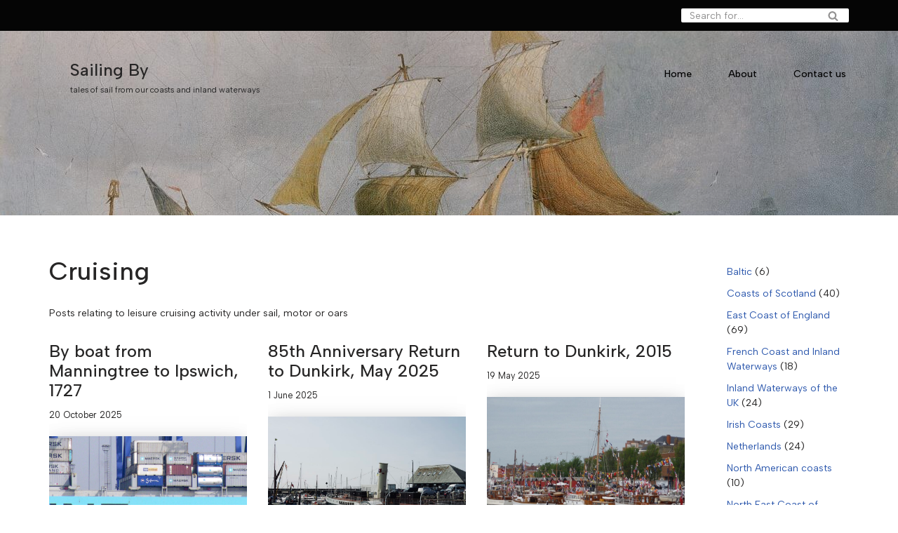

--- FILE ---
content_type: text/html; charset=UTF-8
request_url: https://www.sailing-by.org.uk/tag/cruising/
body_size: 44425
content:
<!DOCTYPE html>
<html lang="en-GB">

<head>
	
	<meta charset="UTF-8">
	<meta name="viewport" content="width=device-width, initial-scale=1, minimum-scale=1">
	<link rel="profile" href="http://gmpg.org/xfn/11">
		<title>Cruising &#8211; Sailing By</title>
<meta name='robots' content='max-image-preview:large' />
<link rel='dns-prefetch' href='//stats.wp.com' />
<link rel='dns-prefetch' href='//fonts.googleapis.com' />
<link rel="alternate" type="application/rss+xml" title="Sailing By &raquo; Feed" href="https://www.sailing-by.org.uk/feed/" />
<link rel="alternate" type="application/rss+xml" title="Sailing By &raquo; Comments Feed" href="https://www.sailing-by.org.uk/comments/feed/" />
<link rel="alternate" type="application/rss+xml" title="Sailing By &raquo; Cruising Tag Feed" href="https://www.sailing-by.org.uk/tag/cruising/feed/" />
<style id='wp-img-auto-sizes-contain-inline-css'>
img:is([sizes=auto i],[sizes^="auto," i]){contain-intrinsic-size:3000px 1500px}
/*# sourceURL=wp-img-auto-sizes-contain-inline-css */
</style>

<style id='wp-emoji-styles-inline-css'>

	img.wp-smiley, img.emoji {
		display: inline !important;
		border: none !important;
		box-shadow: none !important;
		height: 1em !important;
		width: 1em !important;
		margin: 0 0.07em !important;
		vertical-align: -0.1em !important;
		background: none !important;
		padding: 0 !important;
	}
/*# sourceURL=wp-emoji-styles-inline-css */
</style>
<link rel='stylesheet' id='wp-block-library-css' href='https://www.sailing-by.org.uk/wp-includes/css/dist/block-library/style.min.css?ver=6.9' media='all' />
<style id='wp-block-archives-inline-css'>
.wp-block-archives{box-sizing:border-box}.wp-block-archives-dropdown label{display:block}
/*# sourceURL=https://www.sailing-by.org.uk/wp-includes/blocks/archives/style.min.css */
</style>
<style id='wp-block-button-inline-css'>
.wp-block-button__link{align-content:center;box-sizing:border-box;cursor:pointer;display:inline-block;height:100%;text-align:center;word-break:break-word}.wp-block-button__link.aligncenter{text-align:center}.wp-block-button__link.alignright{text-align:right}:where(.wp-block-button__link){border-radius:9999px;box-shadow:none;padding:calc(.667em + 2px) calc(1.333em + 2px);text-decoration:none}.wp-block-button[style*=text-decoration] .wp-block-button__link{text-decoration:inherit}.wp-block-buttons>.wp-block-button.has-custom-width{max-width:none}.wp-block-buttons>.wp-block-button.has-custom-width .wp-block-button__link{width:100%}.wp-block-buttons>.wp-block-button.has-custom-font-size .wp-block-button__link{font-size:inherit}.wp-block-buttons>.wp-block-button.wp-block-button__width-25{width:calc(25% - var(--wp--style--block-gap, .5em)*.75)}.wp-block-buttons>.wp-block-button.wp-block-button__width-50{width:calc(50% - var(--wp--style--block-gap, .5em)*.5)}.wp-block-buttons>.wp-block-button.wp-block-button__width-75{width:calc(75% - var(--wp--style--block-gap, .5em)*.25)}.wp-block-buttons>.wp-block-button.wp-block-button__width-100{flex-basis:100%;width:100%}.wp-block-buttons.is-vertical>.wp-block-button.wp-block-button__width-25{width:25%}.wp-block-buttons.is-vertical>.wp-block-button.wp-block-button__width-50{width:50%}.wp-block-buttons.is-vertical>.wp-block-button.wp-block-button__width-75{width:75%}.wp-block-button.is-style-squared,.wp-block-button__link.wp-block-button.is-style-squared{border-radius:0}.wp-block-button.no-border-radius,.wp-block-button__link.no-border-radius{border-radius:0!important}:root :where(.wp-block-button .wp-block-button__link.is-style-outline),:root :where(.wp-block-button.is-style-outline>.wp-block-button__link){border:2px solid;padding:.667em 1.333em}:root :where(.wp-block-button .wp-block-button__link.is-style-outline:not(.has-text-color)),:root :where(.wp-block-button.is-style-outline>.wp-block-button__link:not(.has-text-color)){color:currentColor}:root :where(.wp-block-button .wp-block-button__link.is-style-outline:not(.has-background)),:root :where(.wp-block-button.is-style-outline>.wp-block-button__link:not(.has-background)){background-color:initial;background-image:none}
/*# sourceURL=https://www.sailing-by.org.uk/wp-includes/blocks/button/style.min.css */
</style>
<style id='wp-block-categories-inline-css'>
.wp-block-categories{box-sizing:border-box}.wp-block-categories.alignleft{margin-right:2em}.wp-block-categories.alignright{margin-left:2em}.wp-block-categories.wp-block-categories-dropdown.aligncenter{text-align:center}.wp-block-categories .wp-block-categories__label{display:block;width:100%}
/*# sourceURL=https://www.sailing-by.org.uk/wp-includes/blocks/categories/style.min.css */
</style>
<style id='wp-block-heading-inline-css'>
h1:where(.wp-block-heading).has-background,h2:where(.wp-block-heading).has-background,h3:where(.wp-block-heading).has-background,h4:where(.wp-block-heading).has-background,h5:where(.wp-block-heading).has-background,h6:where(.wp-block-heading).has-background{padding:1.25em 2.375em}h1.has-text-align-left[style*=writing-mode]:where([style*=vertical-lr]),h1.has-text-align-right[style*=writing-mode]:where([style*=vertical-rl]),h2.has-text-align-left[style*=writing-mode]:where([style*=vertical-lr]),h2.has-text-align-right[style*=writing-mode]:where([style*=vertical-rl]),h3.has-text-align-left[style*=writing-mode]:where([style*=vertical-lr]),h3.has-text-align-right[style*=writing-mode]:where([style*=vertical-rl]),h4.has-text-align-left[style*=writing-mode]:where([style*=vertical-lr]),h4.has-text-align-right[style*=writing-mode]:where([style*=vertical-rl]),h5.has-text-align-left[style*=writing-mode]:where([style*=vertical-lr]),h5.has-text-align-right[style*=writing-mode]:where([style*=vertical-rl]),h6.has-text-align-left[style*=writing-mode]:where([style*=vertical-lr]),h6.has-text-align-right[style*=writing-mode]:where([style*=vertical-rl]){rotate:180deg}
/*# sourceURL=https://www.sailing-by.org.uk/wp-includes/blocks/heading/style.min.css */
</style>
<style id='wp-block-latest-posts-inline-css'>
.wp-block-latest-posts{box-sizing:border-box}.wp-block-latest-posts.alignleft{margin-right:2em}.wp-block-latest-posts.alignright{margin-left:2em}.wp-block-latest-posts.wp-block-latest-posts__list{list-style:none}.wp-block-latest-posts.wp-block-latest-posts__list li{clear:both;overflow-wrap:break-word}.wp-block-latest-posts.is-grid{display:flex;flex-wrap:wrap}.wp-block-latest-posts.is-grid li{margin:0 1.25em 1.25em 0;width:100%}@media (min-width:600px){.wp-block-latest-posts.columns-2 li{width:calc(50% - .625em)}.wp-block-latest-posts.columns-2 li:nth-child(2n){margin-right:0}.wp-block-latest-posts.columns-3 li{width:calc(33.33333% - .83333em)}.wp-block-latest-posts.columns-3 li:nth-child(3n){margin-right:0}.wp-block-latest-posts.columns-4 li{width:calc(25% - .9375em)}.wp-block-latest-posts.columns-4 li:nth-child(4n){margin-right:0}.wp-block-latest-posts.columns-5 li{width:calc(20% - 1em)}.wp-block-latest-posts.columns-5 li:nth-child(5n){margin-right:0}.wp-block-latest-posts.columns-6 li{width:calc(16.66667% - 1.04167em)}.wp-block-latest-posts.columns-6 li:nth-child(6n){margin-right:0}}:root :where(.wp-block-latest-posts.is-grid){padding:0}:root :where(.wp-block-latest-posts.wp-block-latest-posts__list){padding-left:0}.wp-block-latest-posts__post-author,.wp-block-latest-posts__post-date{display:block;font-size:.8125em}.wp-block-latest-posts__post-excerpt,.wp-block-latest-posts__post-full-content{margin-bottom:1em;margin-top:.5em}.wp-block-latest-posts__featured-image a{display:inline-block}.wp-block-latest-posts__featured-image img{height:auto;max-width:100%;width:auto}.wp-block-latest-posts__featured-image.alignleft{float:left;margin-right:1em}.wp-block-latest-posts__featured-image.alignright{float:right;margin-left:1em}.wp-block-latest-posts__featured-image.aligncenter{margin-bottom:1em;text-align:center}
/*# sourceURL=https://www.sailing-by.org.uk/wp-includes/blocks/latest-posts/style.min.css */
</style>
<style id='wp-block-buttons-inline-css'>
.wp-block-buttons{box-sizing:border-box}.wp-block-buttons.is-vertical{flex-direction:column}.wp-block-buttons.is-vertical>.wp-block-button:last-child{margin-bottom:0}.wp-block-buttons>.wp-block-button{display:inline-block;margin:0}.wp-block-buttons.is-content-justification-left{justify-content:flex-start}.wp-block-buttons.is-content-justification-left.is-vertical{align-items:flex-start}.wp-block-buttons.is-content-justification-center{justify-content:center}.wp-block-buttons.is-content-justification-center.is-vertical{align-items:center}.wp-block-buttons.is-content-justification-right{justify-content:flex-end}.wp-block-buttons.is-content-justification-right.is-vertical{align-items:flex-end}.wp-block-buttons.is-content-justification-space-between{justify-content:space-between}.wp-block-buttons.aligncenter{text-align:center}.wp-block-buttons:not(.is-content-justification-space-between,.is-content-justification-right,.is-content-justification-left,.is-content-justification-center) .wp-block-button.aligncenter{margin-left:auto;margin-right:auto;width:100%}.wp-block-buttons[style*=text-decoration] .wp-block-button,.wp-block-buttons[style*=text-decoration] .wp-block-button__link{text-decoration:inherit}.wp-block-buttons.has-custom-font-size .wp-block-button__link{font-size:inherit}.wp-block-buttons .wp-block-button__link{width:100%}.wp-block-button.aligncenter{text-align:center}
/*# sourceURL=https://www.sailing-by.org.uk/wp-includes/blocks/buttons/style.min.css */
</style>
<style id='wp-block-tag-cloud-inline-css'>
.wp-block-tag-cloud{box-sizing:border-box}.wp-block-tag-cloud.aligncenter{justify-content:center;text-align:center}.wp-block-tag-cloud a{display:inline-block;margin-right:5px}.wp-block-tag-cloud span{display:inline-block;margin-left:5px;text-decoration:none}:root :where(.wp-block-tag-cloud.is-style-outline){display:flex;flex-wrap:wrap;gap:1ch}:root :where(.wp-block-tag-cloud.is-style-outline a){border:1px solid;font-size:unset!important;margin-right:0;padding:1ch 2ch;text-decoration:none!important}
/*# sourceURL=https://www.sailing-by.org.uk/wp-includes/blocks/tag-cloud/style.min.css */
</style>
<style id='wp-block-paragraph-inline-css'>
.is-small-text{font-size:.875em}.is-regular-text{font-size:1em}.is-large-text{font-size:2.25em}.is-larger-text{font-size:3em}.has-drop-cap:not(:focus):first-letter{float:left;font-size:8.4em;font-style:normal;font-weight:100;line-height:.68;margin:.05em .1em 0 0;text-transform:uppercase}body.rtl .has-drop-cap:not(:focus):first-letter{float:none;margin-left:.1em}p.has-drop-cap.has-background{overflow:hidden}:root :where(p.has-background){padding:1.25em 2.375em}:where(p.has-text-color:not(.has-link-color)) a{color:inherit}p.has-text-align-left[style*="writing-mode:vertical-lr"],p.has-text-align-right[style*="writing-mode:vertical-rl"]{rotate:180deg}
/*# sourceURL=https://www.sailing-by.org.uk/wp-includes/blocks/paragraph/style.min.css */
</style>
<style id='wp-block-quote-inline-css'>
.wp-block-quote{box-sizing:border-box;overflow-wrap:break-word}.wp-block-quote.is-large:where(:not(.is-style-plain)),.wp-block-quote.is-style-large:where(:not(.is-style-plain)){margin-bottom:1em;padding:0 1em}.wp-block-quote.is-large:where(:not(.is-style-plain)) p,.wp-block-quote.is-style-large:where(:not(.is-style-plain)) p{font-size:1.5em;font-style:italic;line-height:1.6}.wp-block-quote.is-large:where(:not(.is-style-plain)) cite,.wp-block-quote.is-large:where(:not(.is-style-plain)) footer,.wp-block-quote.is-style-large:where(:not(.is-style-plain)) cite,.wp-block-quote.is-style-large:where(:not(.is-style-plain)) footer{font-size:1.125em;text-align:right}.wp-block-quote>cite{display:block}
/*# sourceURL=https://www.sailing-by.org.uk/wp-includes/blocks/quote/style.min.css */
</style>
<style id='global-styles-inline-css'>
:root{--wp--preset--aspect-ratio--square: 1;--wp--preset--aspect-ratio--4-3: 4/3;--wp--preset--aspect-ratio--3-4: 3/4;--wp--preset--aspect-ratio--3-2: 3/2;--wp--preset--aspect-ratio--2-3: 2/3;--wp--preset--aspect-ratio--16-9: 16/9;--wp--preset--aspect-ratio--9-16: 9/16;--wp--preset--color--black: #000000;--wp--preset--color--cyan-bluish-gray: #abb8c3;--wp--preset--color--white: #ffffff;--wp--preset--color--pale-pink: #f78da7;--wp--preset--color--vivid-red: #cf2e2e;--wp--preset--color--luminous-vivid-orange: #ff6900;--wp--preset--color--luminous-vivid-amber: #fcb900;--wp--preset--color--light-green-cyan: #7bdcb5;--wp--preset--color--vivid-green-cyan: #00d084;--wp--preset--color--pale-cyan-blue: #8ed1fc;--wp--preset--color--vivid-cyan-blue: #0693e3;--wp--preset--color--vivid-purple: #9b51e0;--wp--preset--color--neve-link-color: var(--nv-primary-accent);--wp--preset--color--neve-link-hover-color: var(--nv-secondary-accent);--wp--preset--color--nv-site-bg: var(--nv-site-bg);--wp--preset--color--nv-light-bg: var(--nv-light-bg);--wp--preset--color--nv-dark-bg: var(--nv-dark-bg);--wp--preset--color--neve-text-color: var(--nv-text-color);--wp--preset--color--nv-text-dark-bg: var(--nv-text-dark-bg);--wp--preset--color--nv-c-1: var(--nv-c-1);--wp--preset--color--nv-c-2: var(--nv-c-2);--wp--preset--gradient--vivid-cyan-blue-to-vivid-purple: linear-gradient(135deg,rgb(6,147,227) 0%,rgb(155,81,224) 100%);--wp--preset--gradient--light-green-cyan-to-vivid-green-cyan: linear-gradient(135deg,rgb(122,220,180) 0%,rgb(0,208,130) 100%);--wp--preset--gradient--luminous-vivid-amber-to-luminous-vivid-orange: linear-gradient(135deg,rgb(252,185,0) 0%,rgb(255,105,0) 100%);--wp--preset--gradient--luminous-vivid-orange-to-vivid-red: linear-gradient(135deg,rgb(255,105,0) 0%,rgb(207,46,46) 100%);--wp--preset--gradient--very-light-gray-to-cyan-bluish-gray: linear-gradient(135deg,rgb(238,238,238) 0%,rgb(169,184,195) 100%);--wp--preset--gradient--cool-to-warm-spectrum: linear-gradient(135deg,rgb(74,234,220) 0%,rgb(151,120,209) 20%,rgb(207,42,186) 40%,rgb(238,44,130) 60%,rgb(251,105,98) 80%,rgb(254,248,76) 100%);--wp--preset--gradient--blush-light-purple: linear-gradient(135deg,rgb(255,206,236) 0%,rgb(152,150,240) 100%);--wp--preset--gradient--blush-bordeaux: linear-gradient(135deg,rgb(254,205,165) 0%,rgb(254,45,45) 50%,rgb(107,0,62) 100%);--wp--preset--gradient--luminous-dusk: linear-gradient(135deg,rgb(255,203,112) 0%,rgb(199,81,192) 50%,rgb(65,88,208) 100%);--wp--preset--gradient--pale-ocean: linear-gradient(135deg,rgb(255,245,203) 0%,rgb(182,227,212) 50%,rgb(51,167,181) 100%);--wp--preset--gradient--electric-grass: linear-gradient(135deg,rgb(202,248,128) 0%,rgb(113,206,126) 100%);--wp--preset--gradient--midnight: linear-gradient(135deg,rgb(2,3,129) 0%,rgb(40,116,252) 100%);--wp--preset--font-size--small: 13px;--wp--preset--font-size--medium: 20px;--wp--preset--font-size--large: 36px;--wp--preset--font-size--x-large: 42px;--wp--preset--spacing--20: 0.44rem;--wp--preset--spacing--30: 0.67rem;--wp--preset--spacing--40: 1rem;--wp--preset--spacing--50: 1.5rem;--wp--preset--spacing--60: 2.25rem;--wp--preset--spacing--70: 3.38rem;--wp--preset--spacing--80: 5.06rem;--wp--preset--shadow--natural: 6px 6px 9px rgba(0, 0, 0, 0.2);--wp--preset--shadow--deep: 12px 12px 50px rgba(0, 0, 0, 0.4);--wp--preset--shadow--sharp: 6px 6px 0px rgba(0, 0, 0, 0.2);--wp--preset--shadow--outlined: 6px 6px 0px -3px rgb(255, 255, 255), 6px 6px rgb(0, 0, 0);--wp--preset--shadow--crisp: 6px 6px 0px rgb(0, 0, 0);}:where(.is-layout-flex){gap: 0.5em;}:where(.is-layout-grid){gap: 0.5em;}body .is-layout-flex{display: flex;}.is-layout-flex{flex-wrap: wrap;align-items: center;}.is-layout-flex > :is(*, div){margin: 0;}body .is-layout-grid{display: grid;}.is-layout-grid > :is(*, div){margin: 0;}:where(.wp-block-columns.is-layout-flex){gap: 2em;}:where(.wp-block-columns.is-layout-grid){gap: 2em;}:where(.wp-block-post-template.is-layout-flex){gap: 1.25em;}:where(.wp-block-post-template.is-layout-grid){gap: 1.25em;}.has-black-color{color: var(--wp--preset--color--black) !important;}.has-cyan-bluish-gray-color{color: var(--wp--preset--color--cyan-bluish-gray) !important;}.has-white-color{color: var(--wp--preset--color--white) !important;}.has-pale-pink-color{color: var(--wp--preset--color--pale-pink) !important;}.has-vivid-red-color{color: var(--wp--preset--color--vivid-red) !important;}.has-luminous-vivid-orange-color{color: var(--wp--preset--color--luminous-vivid-orange) !important;}.has-luminous-vivid-amber-color{color: var(--wp--preset--color--luminous-vivid-amber) !important;}.has-light-green-cyan-color{color: var(--wp--preset--color--light-green-cyan) !important;}.has-vivid-green-cyan-color{color: var(--wp--preset--color--vivid-green-cyan) !important;}.has-pale-cyan-blue-color{color: var(--wp--preset--color--pale-cyan-blue) !important;}.has-vivid-cyan-blue-color{color: var(--wp--preset--color--vivid-cyan-blue) !important;}.has-vivid-purple-color{color: var(--wp--preset--color--vivid-purple) !important;}.has-neve-link-color-color{color: var(--wp--preset--color--neve-link-color) !important;}.has-neve-link-hover-color-color{color: var(--wp--preset--color--neve-link-hover-color) !important;}.has-nv-site-bg-color{color: var(--wp--preset--color--nv-site-bg) !important;}.has-nv-light-bg-color{color: var(--wp--preset--color--nv-light-bg) !important;}.has-nv-dark-bg-color{color: var(--wp--preset--color--nv-dark-bg) !important;}.has-neve-text-color-color{color: var(--wp--preset--color--neve-text-color) !important;}.has-nv-text-dark-bg-color{color: var(--wp--preset--color--nv-text-dark-bg) !important;}.has-nv-c-1-color{color: var(--wp--preset--color--nv-c-1) !important;}.has-nv-c-2-color{color: var(--wp--preset--color--nv-c-2) !important;}.has-black-background-color{background-color: var(--wp--preset--color--black) !important;}.has-cyan-bluish-gray-background-color{background-color: var(--wp--preset--color--cyan-bluish-gray) !important;}.has-white-background-color{background-color: var(--wp--preset--color--white) !important;}.has-pale-pink-background-color{background-color: var(--wp--preset--color--pale-pink) !important;}.has-vivid-red-background-color{background-color: var(--wp--preset--color--vivid-red) !important;}.has-luminous-vivid-orange-background-color{background-color: var(--wp--preset--color--luminous-vivid-orange) !important;}.has-luminous-vivid-amber-background-color{background-color: var(--wp--preset--color--luminous-vivid-amber) !important;}.has-light-green-cyan-background-color{background-color: var(--wp--preset--color--light-green-cyan) !important;}.has-vivid-green-cyan-background-color{background-color: var(--wp--preset--color--vivid-green-cyan) !important;}.has-pale-cyan-blue-background-color{background-color: var(--wp--preset--color--pale-cyan-blue) !important;}.has-vivid-cyan-blue-background-color{background-color: var(--wp--preset--color--vivid-cyan-blue) !important;}.has-vivid-purple-background-color{background-color: var(--wp--preset--color--vivid-purple) !important;}.has-neve-link-color-background-color{background-color: var(--wp--preset--color--neve-link-color) !important;}.has-neve-link-hover-color-background-color{background-color: var(--wp--preset--color--neve-link-hover-color) !important;}.has-nv-site-bg-background-color{background-color: var(--wp--preset--color--nv-site-bg) !important;}.has-nv-light-bg-background-color{background-color: var(--wp--preset--color--nv-light-bg) !important;}.has-nv-dark-bg-background-color{background-color: var(--wp--preset--color--nv-dark-bg) !important;}.has-neve-text-color-background-color{background-color: var(--wp--preset--color--neve-text-color) !important;}.has-nv-text-dark-bg-background-color{background-color: var(--wp--preset--color--nv-text-dark-bg) !important;}.has-nv-c-1-background-color{background-color: var(--wp--preset--color--nv-c-1) !important;}.has-nv-c-2-background-color{background-color: var(--wp--preset--color--nv-c-2) !important;}.has-black-border-color{border-color: var(--wp--preset--color--black) !important;}.has-cyan-bluish-gray-border-color{border-color: var(--wp--preset--color--cyan-bluish-gray) !important;}.has-white-border-color{border-color: var(--wp--preset--color--white) !important;}.has-pale-pink-border-color{border-color: var(--wp--preset--color--pale-pink) !important;}.has-vivid-red-border-color{border-color: var(--wp--preset--color--vivid-red) !important;}.has-luminous-vivid-orange-border-color{border-color: var(--wp--preset--color--luminous-vivid-orange) !important;}.has-luminous-vivid-amber-border-color{border-color: var(--wp--preset--color--luminous-vivid-amber) !important;}.has-light-green-cyan-border-color{border-color: var(--wp--preset--color--light-green-cyan) !important;}.has-vivid-green-cyan-border-color{border-color: var(--wp--preset--color--vivid-green-cyan) !important;}.has-pale-cyan-blue-border-color{border-color: var(--wp--preset--color--pale-cyan-blue) !important;}.has-vivid-cyan-blue-border-color{border-color: var(--wp--preset--color--vivid-cyan-blue) !important;}.has-vivid-purple-border-color{border-color: var(--wp--preset--color--vivid-purple) !important;}.has-neve-link-color-border-color{border-color: var(--wp--preset--color--neve-link-color) !important;}.has-neve-link-hover-color-border-color{border-color: var(--wp--preset--color--neve-link-hover-color) !important;}.has-nv-site-bg-border-color{border-color: var(--wp--preset--color--nv-site-bg) !important;}.has-nv-light-bg-border-color{border-color: var(--wp--preset--color--nv-light-bg) !important;}.has-nv-dark-bg-border-color{border-color: var(--wp--preset--color--nv-dark-bg) !important;}.has-neve-text-color-border-color{border-color: var(--wp--preset--color--neve-text-color) !important;}.has-nv-text-dark-bg-border-color{border-color: var(--wp--preset--color--nv-text-dark-bg) !important;}.has-nv-c-1-border-color{border-color: var(--wp--preset--color--nv-c-1) !important;}.has-nv-c-2-border-color{border-color: var(--wp--preset--color--nv-c-2) !important;}.has-vivid-cyan-blue-to-vivid-purple-gradient-background{background: var(--wp--preset--gradient--vivid-cyan-blue-to-vivid-purple) !important;}.has-light-green-cyan-to-vivid-green-cyan-gradient-background{background: var(--wp--preset--gradient--light-green-cyan-to-vivid-green-cyan) !important;}.has-luminous-vivid-amber-to-luminous-vivid-orange-gradient-background{background: var(--wp--preset--gradient--luminous-vivid-amber-to-luminous-vivid-orange) !important;}.has-luminous-vivid-orange-to-vivid-red-gradient-background{background: var(--wp--preset--gradient--luminous-vivid-orange-to-vivid-red) !important;}.has-very-light-gray-to-cyan-bluish-gray-gradient-background{background: var(--wp--preset--gradient--very-light-gray-to-cyan-bluish-gray) !important;}.has-cool-to-warm-spectrum-gradient-background{background: var(--wp--preset--gradient--cool-to-warm-spectrum) !important;}.has-blush-light-purple-gradient-background{background: var(--wp--preset--gradient--blush-light-purple) !important;}.has-blush-bordeaux-gradient-background{background: var(--wp--preset--gradient--blush-bordeaux) !important;}.has-luminous-dusk-gradient-background{background: var(--wp--preset--gradient--luminous-dusk) !important;}.has-pale-ocean-gradient-background{background: var(--wp--preset--gradient--pale-ocean) !important;}.has-electric-grass-gradient-background{background: var(--wp--preset--gradient--electric-grass) !important;}.has-midnight-gradient-background{background: var(--wp--preset--gradient--midnight) !important;}.has-small-font-size{font-size: var(--wp--preset--font-size--small) !important;}.has-medium-font-size{font-size: var(--wp--preset--font-size--medium) !important;}.has-large-font-size{font-size: var(--wp--preset--font-size--large) !important;}.has-x-large-font-size{font-size: var(--wp--preset--font-size--x-large) !important;}
/*# sourceURL=global-styles-inline-css */
</style>

<style id='classic-theme-styles-inline-css'>
/*! This file is auto-generated */
.wp-block-button__link{color:#fff;background-color:#32373c;border-radius:9999px;box-shadow:none;text-decoration:none;padding:calc(.667em + 2px) calc(1.333em + 2px);font-size:1.125em}.wp-block-file__button{background:#32373c;color:#fff;text-decoration:none}
/*# sourceURL=/wp-includes/css/classic-themes.min.css */
</style>
<link rel='stylesheet' id='neve-style-css' href='https://www.sailing-by.org.uk/wp-content/themes/neve/style-main-new.min.css?ver=4.2.2' media='all' />
<style id='neve-style-inline-css'>
.is-menu-sidebar .header-menu-sidebar { visibility: visible; }.is-menu-sidebar.menu_sidebar_slide_left .header-menu-sidebar { transform: translate3d(0, 0, 0); left: 0; }.is-menu-sidebar.menu_sidebar_slide_right .header-menu-sidebar { transform: translate3d(0, 0, 0); right: 0; }.is-menu-sidebar.menu_sidebar_pull_right .header-menu-sidebar, .is-menu-sidebar.menu_sidebar_pull_left .header-menu-sidebar { transform: translateX(0); }.is-menu-sidebar.menu_sidebar_dropdown .header-menu-sidebar { height: auto; }.is-menu-sidebar.menu_sidebar_dropdown .header-menu-sidebar-inner { max-height: 400px; padding: 20px 0; }.is-menu-sidebar.menu_sidebar_full_canvas .header-menu-sidebar { opacity: 1; }.header-menu-sidebar .menu-item-nav-search:not(.floating) { pointer-events: none; }.header-menu-sidebar .menu-item-nav-search .is-menu-sidebar { pointer-events: unset; }@media screen and (max-width: 960px) { .builder-item.cr .item--inner { --textalign: center; --justify: center; } }
.nv-meta-list li.meta:not(:last-child):after { content:"/" }.nv-meta-list .no-mobile{
			display:none;
		}.nv-meta-list li.last::after{
			content: ""!important;
		}@media (min-width: 769px) {
			.nv-meta-list .no-mobile {
				display: inline-block;
			}
			.nv-meta-list li.last:not(:last-child)::after {
		 		content: "/" !important;
			}
		}
 :root{ --container: 748px;--postwidth:100%; --primarybtnbg: var(--nv-primary-accent); --primarybtnhoverbg: var(--nv-primary-accent); --primarybtncolor: #fff; --secondarybtncolor: var(--nv-primary-accent); --primarybtnhovercolor: #fff; --secondarybtnhovercolor: var(--nv-primary-accent);--primarybtnborderradius:3px;--secondarybtnborderradius:3px;--secondarybtnborderwidth:3px;--btnpadding:13px 15px;--primarybtnpadding:13px 15px;--secondarybtnpadding:calc(13px - 3px) calc(15px - 3px); --bodyfontfamily: "Albert Sans"; --bodyfontsize: 15px; --bodylineheight: 1.6em; --bodyletterspacing: 0px; --bodyfontweight: 400; --bodytexttransform: none; --headingsfontfamily: "Albert Sans"; --h1fontsize: 36px; --h1fontweight: 500; --h1lineheight: 1.2em; --h1letterspacing: 0px; --h1texttransform: none; --h2fontsize: 28px; --h2fontweight: 500; --h2lineheight: 1.3em; --h2letterspacing: 0px; --h2texttransform: none; --h3fontsize: 24px; --h3fontweight: 500; --h3lineheight: 1.4em; --h3letterspacing: 0px; --h3texttransform: none; --h4fontsize: 20px; --h4fontweight: 500; --h4lineheight: 1.6em; --h4letterspacing: 0px; --h4texttransform: none; --h5fontsize: 16px; --h5fontweight: 700; --h5lineheight: 1.6; --h5letterspacing: 0px; --h5texttransform: none; --h6fontsize: 14px; --h6fontweight: 700; --h6lineheight: 1.6; --h6letterspacing: 0px; --h6texttransform: none;--formfieldborderwidth:2px;--formfieldborderradius:3px; --formfieldbgcolor: var(--nv-site-bg); --formfieldbordercolor: #dddddd; --formfieldcolor: var(--nv-text-color);--formfieldpadding:10px 12px; } .nv-index-posts{ --borderradius:0px; } .single-post-container .alignfull > [class*="__inner-container"], .single-post-container .alignwide > [class*="__inner-container"]{ max-width:718px } .nv-meta-list{ --avatarsize: 20px; } .single .nv-meta-list{ --avatarsize: 20px; } .blog .blog-entry-title, .archive .blog-entry-title{ --fontweight: 500; } .neve-main{ --boxshadow:0 16px 38px -12px rgba(0,0,0,0.56), 0 4px 25px 0 rgba(0,0,0,0.12), 0 8px 10px -5px rgba(0,0,0,0.2); } .nv-is-boxed.nv-comments-wrap{ --padding:20px; } .nv-is-boxed.comment-respond{ --padding:20px; } .single:not(.single-product), .page{ --c-vspace:0 0 0 0;; } .scroll-to-top{ --color: var(--nv-text-dark-bg);--padding:8px 10px; --borderradius: 3px; --bgcolor: var(--nv-primary-accent); --hovercolor: var(--nv-text-dark-bg); --hoverbgcolor: var(--nv-primary-accent);--size:16px; } .global-styled{ --bgcolor: var(--nv-site-bg); } .header-top{ --rowbwidth:0px; --rowbcolor: var(--nv-light-bg); --color: rgba(0, 0, 0, 0); --bgcolor: rgba(0,0,0,0.86); } .header-main{ --rowbwidth:0px; --rowbcolor: var(--nv-light-bg); --color: var(--nv-text-color); --overlaycolor: rgba(0,0,0,0.6);--bgimage:url("https://www.sailing-by.org.uk/wp-content/uploads/2022/11/cropped-Joseph_Walter_-_A_Trading_Brig_Entering_the_Bristol_Avon.jpg");--bgposition:49% 19%;;--bgoverlayopacity:0.21; } .header-bottom{ --rowbcolor: var(--nv-light-bg); --color: var(--nv-text-color); --bgcolor: var(--nv-site-bg); } .header-menu-sidebar-bg{ --justify: flex-start; --textalign: left;--flexg: 1;--wrapdropdownwidth: auto; --color: var(--nv-text-color); --bgcolor: var(--nv-site-bg); } .header-menu-sidebar{ width: 118px; } .builder-item--logo{ --maxwidth: 120px; --color: var(--nv-text-color); --fs: 24px;--padding:10px 0;--margin:0; --textalign: left;--justify: flex-start; } .builder-item--nav-icon,.header-menu-sidebar .close-sidebar-panel .navbar-toggle{ --borderradius:10px;--borderwidth:0; } .builder-item--nav-icon{ --label-margin:0;--padding:10px 15px;--margin:0; } .builder-item--primary-menu{ --color: rgba(0,0,0,0.98); --hovercolor: var(--nv-secondary-accent); --hovertextcolor: var(--nv-text-color); --activecolor: var(--nv-primary-accent); --spacing: 20px; --height: 25px;--padding:0;--margin:0; --fontsize: 1em; --lineheight: 1.6em; --letterspacing: 0px; --fontweight: 500; --texttransform: none; --iconsize: 1em; } .hfg-is-group.has-primary-menu .inherit-ff{ --inheritedfw: 500; } .builder-item--header_search{ --height: 40px;--formfieldborderwidth:2px;--formfieldborderradius:2px;--padding:0;--margin:0; } .builder-item--header_search_responsive{ --iconsize: 15px; --color: rgba(0,0,0,0); --formfieldfontsize: 14px;--formfieldborderwidth:2px;--formfieldborderradius:2px; --height: 40px;--padding:0 10px;--margin:0; } .footer-top-inner .row{ grid-template-columns:1fr 1fr 1fr; --valign: flex-start; } .footer-top{ --rowbcolor: var(--nv-light-bg); --color: #f4f1f1; --bgcolor: #000000; } .footer-main-inner .row{ grid-template-columns:2fr 1fr; --valign: flex-start; } .footer-main{ --rowbcolor: var(--nv-light-bg); --color: #ffffff; --bgcolor: #000000; } .footer-bottom-inner .row{ grid-template-columns:1fr 2fr; --valign: flex-start; } .footer-bottom{ --rowbwidth:0px; --rowbcolor: var(--nv-light-bg); --color: var(--nv-text-dark-bg); --bgcolor: var(--nv-dark-bg); } .builder-item--footer-one-widgets{ --padding:0;--margin:0; --textalign: left;--justify: flex-start; } .builder-item--footer-two-widgets{ --padding:0;--margin:0; --textalign: left;--justify: flex-start; } .builder-item--footer-three-widgets{ --padding:0;--margin:0; --textalign: left;--justify: flex-start; } @media(min-width: 576px){ :root{ --container: 992px;--postwidth:50%;--btnpadding:13px 15px;--primarybtnpadding:13px 15px;--secondarybtnpadding:calc(13px - 3px) calc(15px - 3px); --bodyfontsize: 16px; --bodylineheight: 1.6em; --bodyletterspacing: 0px; --h1fontsize: 38px; --h1lineheight: 1.2em; --h1letterspacing: 0px; --h2fontsize: 30px; --h2lineheight: 1.2em; --h2letterspacing: 0px; --h3fontsize: 26px; --h3lineheight: 1.4em; --h3letterspacing: 0px; --h4fontsize: 22px; --h4lineheight: 1.5em; --h4letterspacing: 0px; --h5fontsize: 18px; --h5lineheight: 1.6; --h5letterspacing: 0px; --h6fontsize: 14px; --h6lineheight: 1.6; --h6letterspacing: 0px; } .single-post-container .alignfull > [class*="__inner-container"], .single-post-container .alignwide > [class*="__inner-container"]{ max-width:962px } .nv-meta-list{ --avatarsize: 20px; } .single .nv-meta-list{ --avatarsize: 20px; } .nv-is-boxed.nv-comments-wrap{ --padding:30px; } .nv-is-boxed.comment-respond{ --padding:30px; } .single:not(.single-product), .page{ --c-vspace:0 0 0 0;; } .scroll-to-top{ --padding:8px 10px;--size:16px; } .header-top{ --rowbwidth:0px; } .header-main{ --rowbwidth:0px; } .header-menu-sidebar-bg{ --justify: flex-start; --textalign: left;--flexg: 1;--wrapdropdownwidth: auto; } .header-menu-sidebar{ width: 350px; } .builder-item--logo{ --maxwidth: 120px; --fs: 24px;--padding:10px 0;--margin:0; --textalign: left;--justify: flex-start; } .builder-item--nav-icon{ --label-margin:0;--padding:10px 15px;--margin:0; } .builder-item--primary-menu{ --spacing: 20px; --height: 25px;--padding:0;--margin:0; --fontsize: 1em; --lineheight: 1.6em; --letterspacing: 0px; --iconsize: 1em; } .builder-item--header_search{ --height: 40px;--formfieldborderwidth:2px;--formfieldborderradius:2px;--padding:0;--margin:0; } .builder-item--header_search_responsive{ --formfieldfontsize: 14px;--formfieldborderwidth:2px;--formfieldborderradius:2px; --height: 40px;--padding:0 10px;--margin:0; } .footer-bottom{ --rowbwidth:0px; } .builder-item--footer-one-widgets{ --padding:0;--margin:0; --textalign: left;--justify: flex-start; } .builder-item--footer-two-widgets{ --padding:0;--margin:0; --textalign: left;--justify: flex-start; } .builder-item--footer-three-widgets{ --padding:0;--margin:0; --textalign: left;--justify: flex-start; } }@media(min-width: 960px){ :root{ --container: 1170px;--postwidth:33.333333333333%;--btnpadding:13px 15px;--primarybtnpadding:13px 15px;--secondarybtnpadding:calc(13px - 3px) calc(15px - 3px); --bodyfontsize: 14px; --bodylineheight: 1.5em; --bodyletterspacing: 0px; --h1fontsize: 36px; --h1lineheight: 1.1em; --h1letterspacing: 0px; --h2fontsize: 0px; --h2lineheight: 1.2em; --h2letterspacing: 0px; --h3fontsize: 24px; --h3lineheight: 1.2em; --h3letterspacing: 0px; --h4fontsize: 0px; --h4lineheight: 0.5em; --h4letterspacing: 0px; --h5fontsize: 20px; --h5lineheight: 1.6; --h5letterspacing: 0px; --h6fontsize: 16px; --h6lineheight: 1.6; --h6letterspacing: 0px; } body:not(.single):not(.archive):not(.blog):not(.search):not(.error404) .neve-main > .container .col, body.post-type-archive-course .neve-main > .container .col, body.post-type-archive-llms_membership .neve-main > .container .col{ max-width: 80%; } body:not(.single):not(.archive):not(.blog):not(.search):not(.error404) .nv-sidebar-wrap, body.post-type-archive-course .nv-sidebar-wrap, body.post-type-archive-llms_membership .nv-sidebar-wrap{ max-width: 20%; } .neve-main > .archive-container .nv-index-posts.col{ max-width: 80%; } .neve-main > .archive-container .nv-sidebar-wrap{ max-width: 20%; } .neve-main > .single-post-container .nv-single-post-wrap.col{ max-width: 70%; } .single-post-container .alignfull > [class*="__inner-container"], .single-post-container .alignwide > [class*="__inner-container"]{ max-width:789px } .container-fluid.single-post-container .alignfull > [class*="__inner-container"], .container-fluid.single-post-container .alignwide > [class*="__inner-container"]{ max-width:calc(70% + 15px) } .neve-main > .single-post-container .nv-sidebar-wrap{ max-width: 30%; } .nv-meta-list{ --avatarsize: 20px; } .single .nv-meta-list{ --avatarsize: 20px; } .nv-is-boxed.nv-comments-wrap{ --padding:40px; } .nv-is-boxed.comment-respond{ --padding:40px; } .single:not(.single-product), .page{ --c-vspace:0 0 0 0;; } .scroll-to-top{ --padding:8px 10px;--size:16px; } .header-top{ --rowbwidth:0px; } .header-main{ --height:100px;--rowbwidth:0px; } .header-menu-sidebar-bg{ --justify: flex-start; --textalign: left;--flexg: 1;--wrapdropdownwidth: auto; } .header-menu-sidebar{ width: 350px; } .builder-item--logo{ --maxwidth: 120px; --fs: 24px;--padding:0 0 130px 0;;--margin:30px; --textalign: left;--justify: flex-start; } .builder-item--nav-icon{ --label-margin:0;--padding:10px 15px;--margin:0; } .builder-item--primary-menu{ --spacing: 44px; --height: 40px;--padding:0 0 140px 0;;--margin:0; --fontsize: 1em; --lineheight: 1em; --letterspacing: 0px; --iconsize: 1em; } .builder-item--header_search{ --height: 20px;--formfieldborderwidth:0;--formfieldborderradius:2px;--padding:0;--margin:0; } .builder-item--header_search_responsive{ --formfieldfontsize: 14px;--formfieldborderwidth:2px;--formfieldborderradius:2px; --height: 40px;--padding:0 10px;--margin:0; } .footer-bottom{ --rowbwidth:0px; } .builder-item--footer-one-widgets{ --padding:0;--margin:0; --textalign: left;--justify: flex-start; } .builder-item--footer-two-widgets{ --padding:0;--margin:0; --textalign: left;--justify: flex-start; } .builder-item--footer-three-widgets{ --padding:0;--margin:0; --textalign: left;--justify: flex-start; } }.scroll-to-top {right: 20px; border: none; position: fixed; bottom: 30px; display: none; opacity: 0; visibility: hidden; transition: opacity 0.3s ease-in-out, visibility 0.3s ease-in-out; align-items: center; justify-content: center; z-index: 999; } @supports (-webkit-overflow-scrolling: touch) { .scroll-to-top { bottom: 74px; } } .scroll-to-top.image { background-position: center; } .scroll-to-top .scroll-to-top-image { width: 100%; height: 100%; } .scroll-to-top .scroll-to-top-label { margin: 0; padding: 5px; } .scroll-to-top:hover { text-decoration: none; } .scroll-to-top.scroll-to-top-left {left: 20px; right: unset;} .scroll-to-top.scroll-show-mobile { display: flex; } @media (min-width: 960px) { .scroll-to-top { display: flex; } }.scroll-to-top { color: var(--color); padding: var(--padding); border-radius: var(--borderradius); background: var(--bgcolor); } .scroll-to-top:hover, .scroll-to-top:focus { color: var(--hovercolor); background: var(--hoverbgcolor); } .scroll-to-top-icon, .scroll-to-top.image .scroll-to-top-image { width: var(--size); height: var(--size); } .scroll-to-top-image { background-image: var(--bgimage); background-size: cover; }:root{--nv-primary-accent:#2f5aae;--nv-secondary-accent:#2f5aae;--nv-site-bg:#ffffff;--nv-light-bg:#f4f5f7;--nv-dark-bg:#121212;--nv-text-color:#272626;--nv-text-dark-bg:#ffffff;--nv-c-1:#9463ae;--nv-c-2:#be574b;--nv-fallback-ff:Arial, Helvetica, sans-serif;}
/*# sourceURL=neve-style-inline-css */
</style>
<link rel='stylesheet' id='neve-google-font-albert-sans-css' href='//fonts.googleapis.com/css?family=Albert+Sans%3A400%2C500%2C700&#038;display=swap&#038;ver=4.2.2' media='all' />
<link rel="https://api.w.org/" href="https://www.sailing-by.org.uk/wp-json/" /><link rel="alternate" title="JSON" type="application/json" href="https://www.sailing-by.org.uk/wp-json/wp/v2/tags/38" /><link rel="EditURI" type="application/rsd+xml" title="RSD" href="https://www.sailing-by.org.uk/xmlrpc.php?rsd" />
<meta name="generator" content="WordPress 6.9" />
	<style>img#wpstats{display:none}</style>
		
<!-- Jetpack Open Graph Tags -->
<meta property="og:type" content="website" />
<meta property="og:title" content="Cruising &#8211; Sailing By" />
<meta property="og:url" content="https://www.sailing-by.org.uk/tag/cruising/" />
<meta property="og:description" content="Posts relating to leisure cruising activity under sail, motor or oars" />
<meta property="og:site_name" content="Sailing By" />
<meta property="og:image" content="https://www.sailing-by.org.uk/wp-content/uploads/2022/11/cropped-Joseph_Walter_-_A_Trading_Brig_Entering_the_Bristol_Avon-1.jpg" />
<meta property="og:image:width" content="512" />
<meta property="og:image:height" content="512" />
<meta property="og:image:alt" content="" />
<meta property="og:locale" content="en_GB" />

<!-- End Jetpack Open Graph Tags -->
<link rel="icon" href="https://www.sailing-by.org.uk/wp-content/uploads/2022/11/cropped-Joseph_Walter_-_A_Trading_Brig_Entering_the_Bristol_Avon-1-32x32.jpg" sizes="32x32" />
<link rel="icon" href="https://www.sailing-by.org.uk/wp-content/uploads/2022/11/cropped-Joseph_Walter_-_A_Trading_Brig_Entering_the_Bristol_Avon-1-192x192.jpg" sizes="192x192" />
<link rel="apple-touch-icon" href="https://www.sailing-by.org.uk/wp-content/uploads/2022/11/cropped-Joseph_Walter_-_A_Trading_Brig_Entering_the_Bristol_Avon-1-180x180.jpg" />
<meta name="msapplication-TileImage" content="https://www.sailing-by.org.uk/wp-content/uploads/2022/11/cropped-Joseph_Walter_-_A_Trading_Brig_Entering_the_Bristol_Avon-1-270x270.jpg" />

	<style id='jetpack-block-subscriptions-inline-css'>
.is-style-compact .is-not-subscriber .wp-block-button__link,.is-style-compact .is-not-subscriber .wp-block-jetpack-subscriptions__button{border-end-start-radius:0!important;border-start-start-radius:0!important;margin-inline-start:0!important}.is-style-compact .is-not-subscriber .components-text-control__input,.is-style-compact .is-not-subscriber p#subscribe-email input[type=email]{border-end-end-radius:0!important;border-start-end-radius:0!important}.is-style-compact:not(.wp-block-jetpack-subscriptions__use-newline) .components-text-control__input{border-inline-end-width:0!important}.wp-block-jetpack-subscriptions.wp-block-jetpack-subscriptions__supports-newline .wp-block-jetpack-subscriptions__form-container{display:flex;flex-direction:column}.wp-block-jetpack-subscriptions.wp-block-jetpack-subscriptions__supports-newline:not(.wp-block-jetpack-subscriptions__use-newline) .is-not-subscriber .wp-block-jetpack-subscriptions__form-elements{align-items:flex-start;display:flex}.wp-block-jetpack-subscriptions.wp-block-jetpack-subscriptions__supports-newline:not(.wp-block-jetpack-subscriptions__use-newline) p#subscribe-submit{display:flex;justify-content:center}.wp-block-jetpack-subscriptions.wp-block-jetpack-subscriptions__supports-newline .wp-block-jetpack-subscriptions__form .wp-block-jetpack-subscriptions__button,.wp-block-jetpack-subscriptions.wp-block-jetpack-subscriptions__supports-newline .wp-block-jetpack-subscriptions__form .wp-block-jetpack-subscriptions__textfield .components-text-control__input,.wp-block-jetpack-subscriptions.wp-block-jetpack-subscriptions__supports-newline .wp-block-jetpack-subscriptions__form button,.wp-block-jetpack-subscriptions.wp-block-jetpack-subscriptions__supports-newline .wp-block-jetpack-subscriptions__form input[type=email],.wp-block-jetpack-subscriptions.wp-block-jetpack-subscriptions__supports-newline form .wp-block-jetpack-subscriptions__button,.wp-block-jetpack-subscriptions.wp-block-jetpack-subscriptions__supports-newline form .wp-block-jetpack-subscriptions__textfield .components-text-control__input,.wp-block-jetpack-subscriptions.wp-block-jetpack-subscriptions__supports-newline form button,.wp-block-jetpack-subscriptions.wp-block-jetpack-subscriptions__supports-newline form input[type=email]{box-sizing:border-box;cursor:pointer;line-height:1.3;min-width:auto!important;white-space:nowrap!important}.wp-block-jetpack-subscriptions.wp-block-jetpack-subscriptions__supports-newline .wp-block-jetpack-subscriptions__form input[type=email]::placeholder,.wp-block-jetpack-subscriptions.wp-block-jetpack-subscriptions__supports-newline .wp-block-jetpack-subscriptions__form input[type=email]:disabled,.wp-block-jetpack-subscriptions.wp-block-jetpack-subscriptions__supports-newline form input[type=email]::placeholder,.wp-block-jetpack-subscriptions.wp-block-jetpack-subscriptions__supports-newline form input[type=email]:disabled{color:currentColor;opacity:.5}.wp-block-jetpack-subscriptions.wp-block-jetpack-subscriptions__supports-newline .wp-block-jetpack-subscriptions__form .wp-block-jetpack-subscriptions__button,.wp-block-jetpack-subscriptions.wp-block-jetpack-subscriptions__supports-newline .wp-block-jetpack-subscriptions__form button,.wp-block-jetpack-subscriptions.wp-block-jetpack-subscriptions__supports-newline form .wp-block-jetpack-subscriptions__button,.wp-block-jetpack-subscriptions.wp-block-jetpack-subscriptions__supports-newline form button{border-color:#0000;border-style:solid}.wp-block-jetpack-subscriptions.wp-block-jetpack-subscriptions__supports-newline .wp-block-jetpack-subscriptions__form .wp-block-jetpack-subscriptions__textfield,.wp-block-jetpack-subscriptions.wp-block-jetpack-subscriptions__supports-newline .wp-block-jetpack-subscriptions__form p#subscribe-email,.wp-block-jetpack-subscriptions.wp-block-jetpack-subscriptions__supports-newline form .wp-block-jetpack-subscriptions__textfield,.wp-block-jetpack-subscriptions.wp-block-jetpack-subscriptions__supports-newline form p#subscribe-email{background:#0000;flex-grow:1}.wp-block-jetpack-subscriptions.wp-block-jetpack-subscriptions__supports-newline .wp-block-jetpack-subscriptions__form .wp-block-jetpack-subscriptions__textfield .components-base-control__field,.wp-block-jetpack-subscriptions.wp-block-jetpack-subscriptions__supports-newline .wp-block-jetpack-subscriptions__form .wp-block-jetpack-subscriptions__textfield .components-text-control__input,.wp-block-jetpack-subscriptions.wp-block-jetpack-subscriptions__supports-newline .wp-block-jetpack-subscriptions__form .wp-block-jetpack-subscriptions__textfield input[type=email],.wp-block-jetpack-subscriptions.wp-block-jetpack-subscriptions__supports-newline .wp-block-jetpack-subscriptions__form p#subscribe-email .components-base-control__field,.wp-block-jetpack-subscriptions.wp-block-jetpack-subscriptions__supports-newline .wp-block-jetpack-subscriptions__form p#subscribe-email .components-text-control__input,.wp-block-jetpack-subscriptions.wp-block-jetpack-subscriptions__supports-newline .wp-block-jetpack-subscriptions__form p#subscribe-email input[type=email],.wp-block-jetpack-subscriptions.wp-block-jetpack-subscriptions__supports-newline form .wp-block-jetpack-subscriptions__textfield .components-base-control__field,.wp-block-jetpack-subscriptions.wp-block-jetpack-subscriptions__supports-newline form .wp-block-jetpack-subscriptions__textfield .components-text-control__input,.wp-block-jetpack-subscriptions.wp-block-jetpack-subscriptions__supports-newline form .wp-block-jetpack-subscriptions__textfield input[type=email],.wp-block-jetpack-subscriptions.wp-block-jetpack-subscriptions__supports-newline form p#subscribe-email .components-base-control__field,.wp-block-jetpack-subscriptions.wp-block-jetpack-subscriptions__supports-newline form p#subscribe-email .components-text-control__input,.wp-block-jetpack-subscriptions.wp-block-jetpack-subscriptions__supports-newline form p#subscribe-email input[type=email]{height:auto;margin:0;width:100%}.wp-block-jetpack-subscriptions.wp-block-jetpack-subscriptions__supports-newline .wp-block-jetpack-subscriptions__form p#subscribe-email,.wp-block-jetpack-subscriptions.wp-block-jetpack-subscriptions__supports-newline .wp-block-jetpack-subscriptions__form p#subscribe-submit,.wp-block-jetpack-subscriptions.wp-block-jetpack-subscriptions__supports-newline form p#subscribe-email,.wp-block-jetpack-subscriptions.wp-block-jetpack-subscriptions__supports-newline form p#subscribe-submit{line-height:0;margin:0;padding:0}.wp-block-jetpack-subscriptions.wp-block-jetpack-subscriptions__supports-newline.wp-block-jetpack-subscriptions__show-subs .wp-block-jetpack-subscriptions__subscount{font-size:16px;margin:8px 0;text-align:end}.wp-block-jetpack-subscriptions.wp-block-jetpack-subscriptions__supports-newline.wp-block-jetpack-subscriptions__use-newline .wp-block-jetpack-subscriptions__form-elements{display:block}.wp-block-jetpack-subscriptions.wp-block-jetpack-subscriptions__supports-newline.wp-block-jetpack-subscriptions__use-newline .wp-block-jetpack-subscriptions__button,.wp-block-jetpack-subscriptions.wp-block-jetpack-subscriptions__supports-newline.wp-block-jetpack-subscriptions__use-newline button{display:inline-block;max-width:100%}.wp-block-jetpack-subscriptions.wp-block-jetpack-subscriptions__supports-newline.wp-block-jetpack-subscriptions__use-newline .wp-block-jetpack-subscriptions__subscount{text-align:start}#subscribe-submit.is-link{text-align:center;width:auto!important}#subscribe-submit.is-link a{margin-left:0!important;margin-top:0!important;width:auto!important}@keyframes jetpack-memberships_button__spinner-animation{to{transform:rotate(1turn)}}.jetpack-memberships-spinner{display:none;height:1em;margin:0 0 0 5px;width:1em}.jetpack-memberships-spinner svg{height:100%;margin-bottom:-2px;width:100%}.jetpack-memberships-spinner-rotating{animation:jetpack-memberships_button__spinner-animation .75s linear infinite;transform-origin:center}.is-loading .jetpack-memberships-spinner{display:inline-block}body.jetpack-memberships-modal-open{overflow:hidden}dialog.jetpack-memberships-modal{opacity:1}dialog.jetpack-memberships-modal,dialog.jetpack-memberships-modal iframe{background:#0000;border:0;bottom:0;box-shadow:none;height:100%;left:0;margin:0;padding:0;position:fixed;right:0;top:0;width:100%}dialog.jetpack-memberships-modal::backdrop{background-color:#000;opacity:.7;transition:opacity .2s ease-out}dialog.jetpack-memberships-modal.is-loading,dialog.jetpack-memberships-modal.is-loading::backdrop{opacity:0}
/*# sourceURL=https://www.sailing-by.org.uk/wp-content/plugins/jetpack/_inc/blocks/subscriptions/view.css?minify=false */
</style>
<style id='jetpack-block-button-inline-css'>
.amp-wp-article .wp-block-jetpack-button{color:#fff}.wp-block-jetpack-button{height:fit-content;margin:0;max-width:100%;width:fit-content}.wp-block-jetpack-button.aligncenter,.wp-block-jetpack-button.alignleft,.wp-block-jetpack-button.alignright{display:block}.wp-block-jetpack-button.aligncenter{margin-left:auto;margin-right:auto}.wp-block-jetpack-button.alignleft{margin-right:auto}.wp-block-jetpack-button.alignright{margin-left:auto}.wp-block-jetpack-button.is-style-outline>.wp-block-button__link{background-color:#0000;border:1px solid;color:currentColor}:where(.wp-block-jetpack-button:not(.is-style-outline) button){border:none}.wp-block-jetpack-button .spinner{display:none;fill:currentColor}.wp-block-jetpack-button .spinner svg{display:block}.wp-block-jetpack-button .is-submitting .spinner{display:inline}.wp-block-jetpack-button .is-visually-hidden{clip:rect(0 0 0 0);clip-path:inset(50%);height:1px;overflow:hidden;position:absolute;white-space:nowrap;width:1px}.wp-block-jetpack-button .disable-spinner .spinner{display:none}
/*# sourceURL=https://www.sailing-by.org.uk/wp-content/plugins/jetpack/_inc/blocks/button/view.css?minify=false */
</style>
<link rel='stylesheet' id='grunion.css-css' href='https://www.sailing-by.org.uk/wp-content/plugins/jetpack/jetpack_vendor/automattic/jetpack-forms/src/../dist/contact-form/css/grunion.css?ver=15.3.1' media='all' />
</head>

<body  class="archive tag tag-cruising tag-38 wp-theme-neve  nv-blog-grid nv-sidebar-right menu_sidebar_slide_right" id="neve_body"  >
<div class="wrapper">
	
	<header class="header"  >
		<a class="neve-skip-link show-on-focus" href="#content" >
			Skip to content		</a>
		<div id="header-grid"  class="hfg_header site-header">
	<div class="header--row header-top hide-on-mobile hide-on-tablet layout-full-contained header--row"
	data-row-id="top" data-show-on="desktop">

	<div
		class="header--row-inner header-top-inner">
		<div class="container">
			<div
				class="row row--wrapper"
				data-section="hfg_header_layout_top" >
				<div class="hfg-slot left"></div><div class="hfg-slot right"><div class="builder-item desktop-left"><div class="item--inner builder-item--header_search"
		data-section="header_search"
		data-item-id="header_search">
	<div class="component-wrap search-field">
	<div class="widget widget-search"  style="padding: 0;margin: 8px 2px;"  >
		
<form role="search"
	method="get"
	class="search-form"
	action="https://www.sailing-by.org.uk/">
	<label>
		<span class="screen-reader-text">Search for...</span>
	</label>
	<input type="search"
		class="search-field"
		aria-label="Search"
		placeholder="Search for..."
		value=""
		name="s"/>
	<button type="submit"
			class="search-submit nv-submit"
			aria-label="Search">
					<span class="nv-search-icon-wrap">
				<span class="nv-icon nv-search" >
				<svg width="15" height="15" viewBox="0 0 1792 1792" xmlns="http://www.w3.org/2000/svg"><path d="M1216 832q0-185-131.5-316.5t-316.5-131.5-316.5 131.5-131.5 316.5 131.5 316.5 316.5 131.5 316.5-131.5 131.5-316.5zm512 832q0 52-38 90t-90 38q-54 0-90-38l-343-342q-179 124-399 124-143 0-273.5-55.5t-225-150-150-225-55.5-273.5 55.5-273.5 150-225 225-150 273.5-55.5 273.5 55.5 225 150 150 225 55.5 273.5q0 220-124 399l343 343q37 37 37 90z" /></svg>
			</span>			</span>
			</button>
	</form>
	</div>
</div>
	</div>

</div></div>							</div>
		</div>
	</div>
</div>


<nav class="header--row header-main hide-on-mobile hide-on-tablet layout-full-contained nv-navbar header--row"
	data-row-id="main" data-show-on="desktop">

	<div
		class="header--row-inner header-main-inner">
		<div class="container">
			<div
				class="row row--wrapper"
				data-section="hfg_header_layout_main" >
				<div class="hfg-slot left"><div class="builder-item desktop-left"><div class="item--inner builder-item--logo"
		data-section="title_tagline"
		data-item-id="logo">
	
<div class="site-logo">
	<a class="brand" href="https://www.sailing-by.org.uk/" aria-label="Sailing By tales of sail from our coasts and inland waterways" rel="home"><div class="nv-title-tagline-wrap"><p class="site-title">Sailing By</p><small>tales of sail from our coasts and inland waterways</small></div></a></div>
	</div>

</div></div><div class="hfg-slot right"><div class="builder-item has-nav"><div class="item--inner builder-item--primary-menu has_menu"
		data-section="header_menu_primary"
		data-item-id="primary-menu">
	<div class="nv-nav-wrap">
	<div role="navigation" class="nav-menu-primary style-border-bottom m-style"
			aria-label="Primary Menu">

		<ul id="nv-primary-navigation-main" class="primary-menu-ul nav-ul menu-desktop"><li id="menu-item-294" class="menu-item menu-item-type-custom menu-item-object-custom menu-item-home menu-item-294"><div class="wrap"><a href="https://www.sailing-by.org.uk">Home</a></div></li>
<li id="menu-item-123" class="menu-item menu-item-type-custom menu-item-object-custom menu-item-123"><div class="wrap"><a href="/about">About</a></div></li>
<li id="menu-item-126" class="menu-item menu-item-type-custom menu-item-object-custom menu-item-126"><div class="wrap"><a href="/contact">Contact us</a></div></li>
</ul>	</div>
</div>

	</div>

</div></div>							</div>
		</div>
	</div>
</nav>


<nav class="header--row header-main hide-on-desktop layout-full-contained nv-navbar header--row"
	data-row-id="main" data-show-on="mobile">

	<div
		class="header--row-inner header-main-inner">
		<div class="container">
			<div
				class="row row--wrapper"
				data-section="hfg_header_layout_main" >
				<div class="hfg-slot left"><div class="builder-item mobile-left tablet-left"><div class="item--inner builder-item--logo"
		data-section="title_tagline"
		data-item-id="logo">
	
<div class="site-logo">
	<a class="brand" href="https://www.sailing-by.org.uk/" aria-label="Sailing By tales of sail from our coasts and inland waterways" rel="home"><div class="nv-title-tagline-wrap"><p class="site-title">Sailing By</p><small>tales of sail from our coasts and inland waterways</small></div></a></div>
	</div>

</div><div class="builder-item tablet-left mobile-left"><div class="item--inner builder-item--nav-icon"
		data-section="header_menu_icon"
		data-item-id="nav-icon">
	<div class="menu-mobile-toggle item-button navbar-toggle-wrapper">
	<button type="button" class=" navbar-toggle"
			value="Navigation Menu"
					aria-label="Navigation Menu "
			aria-expanded="false" onclick="if('undefined' !== typeof toggleAriaClick ) { toggleAriaClick() }">
					<span class="bars">
				<span class="icon-bar"></span>
				<span class="icon-bar"></span>
				<span class="icon-bar"></span>
			</span>
					<span class="screen-reader-text">Navigation Menu</span>
	</button>
</div> <!--.navbar-toggle-wrapper-->


	</div>

</div></div><div class="hfg-slot right"><div class="builder-item tablet-left mobile-left"><div class="item--inner builder-item--header_search_responsive"
		data-section="header_search_responsive"
		data-item-id="header_search_responsive">
	<div class="nv-search-icon-component" >
	<div  class="menu-item-nav-search minimal">
		<a aria-label="Search" href="#" class="nv-icon nv-search" >
				<svg width="15" height="15" viewBox="0 0 1792 1792" xmlns="http://www.w3.org/2000/svg"><path d="M1216 832q0-185-131.5-316.5t-316.5-131.5-316.5 131.5-131.5 316.5 131.5 316.5 316.5 131.5 316.5-131.5 131.5-316.5zm512 832q0 52-38 90t-90 38q-54 0-90-38l-343-342q-179 124-399 124-143 0-273.5-55.5t-225-150-150-225-55.5-273.5 55.5-273.5 150-225 225-150 273.5-55.5 273.5 55.5 225 150 150 225 55.5 273.5q0 220-124 399l343 343q37 37 37 90z" /></svg>
			</a>		<div class="nv-nav-search" aria-label="search">
			<div class="form-wrap ">
				
<form role="search"
	method="get"
	class="search-form"
	action="https://www.sailing-by.org.uk/">
	<label>
		<span class="screen-reader-text">Search for...</span>
	</label>
	<input type="search"
		class="search-field"
		aria-label="Search"
		placeholder="Search for..."
		value=""
		name="s"/>
	<button type="submit"
			class="search-submit nv-submit"
			aria-label="Search">
					<span class="nv-search-icon-wrap">
				<span class="nv-icon nv-search" >
				<svg width="15" height="15" viewBox="0 0 1792 1792" xmlns="http://www.w3.org/2000/svg"><path d="M1216 832q0-185-131.5-316.5t-316.5-131.5-316.5 131.5-131.5 316.5 131.5 316.5 316.5 131.5 316.5-131.5 131.5-316.5zm512 832q0 52-38 90t-90 38q-54 0-90-38l-343-342q-179 124-399 124-143 0-273.5-55.5t-225-150-150-225-55.5-273.5 55.5-273.5 150-225 225-150 273.5-55.5 273.5 55.5 225 150 150 225 55.5 273.5q0 220-124 399l343 343q37 37 37 90z" /></svg>
			</span>			</span>
			</button>
	</form>
			</div>
					</div>
	</div>
</div>
	</div>

</div></div>							</div>
		</div>
	</div>
</nav>

<div
		id="header-menu-sidebar" class="header-menu-sidebar tcb menu-sidebar-panel slide_right hfg-pe"
		data-row-id="sidebar">
	<div id="header-menu-sidebar-bg" class="header-menu-sidebar-bg">
				<div class="close-sidebar-panel navbar-toggle-wrapper">
			<button type="button" class="hamburger is-active  navbar-toggle active" 					value="Navigation Menu"
					aria-label="Navigation Menu "
					aria-expanded="false" onclick="if('undefined' !== typeof toggleAriaClick ) { toggleAriaClick() }">
								<span class="bars">
						<span class="icon-bar"></span>
						<span class="icon-bar"></span>
						<span class="icon-bar"></span>
					</span>
								<span class="screen-reader-text">
			Navigation Menu					</span>
			</button>
		</div>
					<div id="header-menu-sidebar-inner" class="header-menu-sidebar-inner tcb ">
						<div class="builder-item has-nav"><div class="item--inner builder-item--primary-menu has_menu"
		data-section="header_menu_primary"
		data-item-id="primary-menu">
	<div class="nv-nav-wrap">
	<div role="navigation" class="nav-menu-primary style-border-bottom m-style"
			aria-label="Primary Menu">

		<ul id="nv-primary-navigation-sidebar" class="primary-menu-ul nav-ul menu-mobile"><li class="menu-item menu-item-type-custom menu-item-object-custom menu-item-home menu-item-294"><div class="wrap"><a href="https://www.sailing-by.org.uk">Home</a></div></li>
<li class="menu-item menu-item-type-custom menu-item-object-custom menu-item-123"><div class="wrap"><a href="/about">About</a></div></li>
<li class="menu-item menu-item-type-custom menu-item-object-custom menu-item-126"><div class="wrap"><a href="/contact">Contact us</a></div></li>
</ul>	</div>
</div>

	</div>

</div>					</div>
	</div>
</div>
<div class="header-menu-sidebar-overlay hfg-ov hfg-pe" onclick="if('undefined' !== typeof toggleAriaClick ) { toggleAriaClick() }"></div>
</div>
	</header>

	<style>.nav-ul li:focus-within .wrap.active + .sub-menu { opacity: 1; visibility: visible; }.nav-ul li.neve-mega-menu:focus-within .wrap.active + .sub-menu { display: grid; }.nav-ul li > .wrap { display: flex; align-items: center; position: relative; padding: 0 4px; }.nav-ul:not(.menu-mobile):not(.neve-mega-menu) > li > .wrap > a { padding-top: 1px }</style>

	
	<main id="content" class="neve-main">

	<div class="container archive-container">

		
		<div class="row">
						<div class="nv-index-posts blog col">
				<div class="nv-page-title-wrap nv-big-title" >
	<div class="nv-page-title ">
				<h1>Cruising</h1>
					<p>Posts relating to leisure cruising activity under sail, motor or oars</p>
					</div><!--.nv-page-title-->
</div> <!--.nv-page-title-wrap-->
	<div class="posts-wrapper"><article id="post-585" class="post-585 post type-post status-publish format-standard has-post-thumbnail hentry category-ec-england tag-cruising tag-defoe tag-oga60 tag-river layout-grid ">

	<div class="article-content-col">
		<div class="content">
			<h2 class="blog-entry-title entry-title"><a href="https://www.sailing-by.org.uk/harwich/" rel="bookmark">By boat from Manningtree to Ipswich, 1727</a></h2><ul class="nv-meta-list"><li class="meta date posted-on "><time class="entry-date published" datetime="2025-10-20T17:48:46+01:00" content="2025-10-20">20 October 2025</time><time class="updated" datetime="2025-09-15T17:48:50+01:00">15 September 2025</time></li></ul><div class="nv-post-thumbnail-wrap img-wrap"><a href="https://www.sailing-by.org.uk/harwich/" rel="bookmark" title="By boat from Manningtree to Ipswich, 1727"><img width="930" height="620" src="https://www.sailing-by.org.uk/wp-content/uploads/2023/03/harwich-container-sfeather-e1682107393423-930x620.jpg" class="skip-lazy wp-post-image" alt="" decoding="async" fetchpriority="high" data-attachment-id="587" data-permalink="https://www.sailing-by.org.uk/harwich/olympus-digital-camera-2/" data-orig-file="https://www.sailing-by.org.uk/wp-content/uploads/2023/03/harwich-container-sfeather-e1682107393423.jpg" data-orig-size="1390,712" data-comments-opened="0" data-image-meta="{&quot;aperture&quot;:&quot;5&quot;,&quot;credit&quot;:&quot;&quot;,&quot;camera&quot;:&quot;C730UZ&quot;,&quot;caption&quot;:&quot;OLYMPUS DIGITAL CAMERA&quot;,&quot;created_timestamp&quot;:&quot;1239362716&quot;,&quot;copyright&quot;:&quot;&quot;,&quot;focal_length&quot;:&quot;41.5&quot;,&quot;iso&quot;:&quot;64&quot;,&quot;shutter_speed&quot;:&quot;0.00125&quot;,&quot;title&quot;:&quot;OLYMPUS DIGITAL CAMERA&quot;,&quot;orientation&quot;:&quot;1&quot;}" data-image-title="" data-image-description="" data-image-caption="&lt;p&gt;Harwich Harbour Photo: Sue Feather&lt;/p&gt;
" data-medium-file="https://www.sailing-by.org.uk/wp-content/uploads/2023/03/harwich-container-sfeather-e1682107393423-300x154.jpg" data-large-file="https://www.sailing-by.org.uk/wp-content/uploads/2023/03/harwich-container-sfeather-e1682107393423-1024x525.jpg" /></a></div><div class="excerpt-wrap entry-summary"><p>What would travellers from the days of sail make of Harwich Harbour in the 21st century? Writing in 1727, Daniel Defoe takes to his boat&hellip;&nbsp;<a href="https://www.sailing-by.org.uk/harwich/" rel="bookmark">Read More &raquo;<span class="screen-reader-text">By boat from Manningtree to Ipswich, 1727</span></a></p>
</div>		</div>
	</div>
</article>
<article id="post-4808" class="post-4808 post type-post status-publish format-standard has-post-thumbnail hentry category-ec-england category-france category-inland-uk category-solent-england tag-adls tag-cruising tag-river tag-rnli tag-storms layout-grid ">

	<div class="article-content-col">
		<div class="content">
			<h2 class="blog-entry-title entry-title"><a href="https://www.sailing-by.org.uk/dunkirk-2025/" rel="bookmark">85th Anniversary Return to Dunkirk, May 2025</a></h2><ul class="nv-meta-list"><li class="meta date posted-on "><time class="entry-date published" datetime="2025-06-01T14:25:37+01:00" content="2025-06-01">1 June 2025</time><time class="updated" datetime="2025-06-01T14:32:39+01:00">1 June 2025</time></li></ul><div class="nv-post-thumbnail-wrap img-wrap"><a href="https://www.sailing-by.org.uk/dunkirk-2025/" rel="bookmark" title="85th Anniversary Return to Dunkirk, May 2025"><img width="930" height="620" src="https://www.sailing-by.org.uk/wp-content/uploads/2025/06/DSC09766-930x620.jpg" class=" wp-post-image" alt="" decoding="async" data-attachment-id="4815" data-permalink="https://www.sailing-by.org.uk/dunkirk-2025/dsc09766/" data-orig-file="https://www.sailing-by.org.uk/wp-content/uploads/2025/06/DSC09766-scaled.jpg" data-orig-size="2560,1059" data-comments-opened="0" data-image-meta="{&quot;aperture&quot;:&quot;14&quot;,&quot;credit&quot;:&quot;&quot;,&quot;camera&quot;:&quot;ILCE-7&quot;,&quot;caption&quot;:&quot;&quot;,&quot;created_timestamp&quot;:&quot;1747735162&quot;,&quot;copyright&quot;:&quot;&quot;,&quot;focal_length&quot;:&quot;40&quot;,&quot;iso&quot;:&quot;100&quot;,&quot;shutter_speed&quot;:&quot;0.00625&quot;,&quot;title&quot;:&quot;&quot;,&quot;orientation&quot;:&quot;1&quot;}" data-image-title="" data-image-description="" data-image-caption="&lt;p&gt;&amp;#8216;Medway Queen&amp;#8217; towed to Ramsgate for the celebrations, 2025 Photo: Beverley Yates&lt;/p&gt;
" data-medium-file="https://www.sailing-by.org.uk/wp-content/uploads/2025/06/DSC09766-300x124.jpg" data-large-file="https://www.sailing-by.org.uk/wp-content/uploads/2025/06/DSC09766-1024x423.jpg" /></a></div><div class="excerpt-wrap entry-summary"><p>2025 marks 85 years since Operation Dynamo, when a fleet of ‘little ships’ evacuated over 300,000 Allied soldiers from the beaches of France.&nbsp;The ADLS (Association&hellip;&nbsp;<a href="https://www.sailing-by.org.uk/dunkirk-2025/" rel="bookmark">Read More &raquo;<span class="screen-reader-text">85th Anniversary Return to Dunkirk, May 2025</span></a></p>
</div>		</div>
	</div>
</article>
<article id="post-942" class="post-942 post type-post status-publish format-standard has-post-thumbnail hentry category-ec-england category-france tag-adls tag-cruising tag-lifeboat tag-navy tag-rnli tag-war layout-grid ">

	<div class="article-content-col">
		<div class="content">
			<h2 class="blog-entry-title entry-title"><a href="https://www.sailing-by.org.uk/return-to-dunkirk-2015/" rel="bookmark">Return to Dunkirk, 2015</a></h2><ul class="nv-meta-list"><li class="meta date posted-on "><time class="entry-date published" datetime="2025-05-19T12:30:00+01:00" content="2025-05-19">19 May 2025</time><time class="updated" datetime="2025-05-19T00:21:20+01:00">19 May 2025</time></li></ul><div class="nv-post-thumbnail-wrap img-wrap"><a href="https://www.sailing-by.org.uk/return-to-dunkirk-2015/" rel="bookmark" title="Return to Dunkirk, 2015"><img width="930" height="620" src="https://www.sailing-by.org.uk/wp-content/uploads/2023/04/Dunkirk-fleet-G-Bell-930x620.jpg" class=" wp-post-image" alt="" decoding="async" data-attachment-id="943" data-permalink="https://www.sailing-by.org.uk/return-to-dunkirk-2015/dunkirk-fleet-g-bell/" data-orig-file="https://www.sailing-by.org.uk/wp-content/uploads/2023/04/Dunkirk-fleet-G-Bell-scaled.jpg" data-orig-size="2560,1163" data-comments-opened="0" data-image-meta="{&quot;aperture&quot;:&quot;4.9&quot;,&quot;credit&quot;:&quot;&quot;,&quot;camera&quot;:&quot;FinePix XP70 XP71 XP75&quot;,&quot;caption&quot;:&quot;&quot;,&quot;created_timestamp&quot;:&quot;1432320138&quot;,&quot;copyright&quot;:&quot;&quot;,&quot;focal_length&quot;:&quot;14.6&quot;,&quot;iso&quot;:&quot;100&quot;,&quot;shutter_speed&quot;:&quot;0.0035714285714286&quot;,&quot;title&quot;:&quot;&quot;,&quot;orientation&quot;:&quot;1&quot;}" data-image-title="" data-image-description="" data-image-caption="&lt;p&gt;Fleet of the Dunkirk Little Ships, 2015 Photo: G Bell&lt;/p&gt;
" data-medium-file="https://www.sailing-by.org.uk/wp-content/uploads/2023/04/Dunkirk-fleet-G-Bell-300x136.jpg" data-large-file="https://www.sailing-by.org.uk/wp-content/uploads/2023/04/Dunkirk-fleet-G-Bell-1024x465.jpg" /></a></div><div class="excerpt-wrap entry-summary"><p>After a brief introduction to the ‘Dunkirk Little Ships’ Keith Mosley shares his experiences of the 2015 Return to Dunkirk aboard ‘Papillon’. The event is run&hellip;&nbsp;<a href="https://www.sailing-by.org.uk/return-to-dunkirk-2015/" rel="bookmark">Read More &raquo;<span class="screen-reader-text">Return to Dunkirk, 2015</span></a></p>
</div>		</div>
	</div>
</article>
<article id="post-3291" class="post-3291 post type-post status-publish format-standard has-post-thumbnail hentry category-baltic category-ireland category-north-american-coasts category-oceania tag-cruising layout-grid ">

	<div class="article-content-col">
		<div class="content">
			<h2 class="blog-entry-title entry-title"><a href="https://www.sailing-by.org.uk/sandefjord-her-voyage-around-the-world-1965/" rel="bookmark">&#8216;Sandefjord&#8217; her voyage around the world: 1965</a></h2><ul class="nv-meta-list"><li class="meta date posted-on "><time class="entry-date published" datetime="2024-01-05T06:47:00+00:00" content="2024-01-05">5 January 2024</time><time class="updated" datetime="2023-12-25T14:02:08+00:00">25 December 2023</time></li></ul><div class="nv-post-thumbnail-wrap img-wrap"><a href="https://www.sailing-by.org.uk/sandefjord-her-voyage-around-the-world-1965/" rel="bookmark" title="&#8216;Sandefjord&#8217; her voyage around the world: 1965"><img width="930" height="620" src="https://www.sailing-by.org.uk/wp-content/uploads/2023/03/Sandefjords-return-2671D1-sm-930x620.jpg" class=" wp-post-image" alt="" decoding="async" loading="lazy" data-attachment-id="731" data-permalink="https://www.sailing-by.org.uk/sandefjord/sandefjords-return-2671d1-sm/" data-orig-file="https://www.sailing-by.org.uk/wp-content/uploads/2023/03/Sandefjords-return-2671D1-sm.jpg" data-orig-size="1800,2484" data-comments-opened="0" data-image-meta="{&quot;aperture&quot;:&quot;0&quot;,&quot;credit&quot;:&quot;&quot;,&quot;camera&quot;:&quot;CanoScan LiDE 90&quot;,&quot;caption&quot;:&quot;&quot;,&quot;created_timestamp&quot;:&quot;1362592473&quot;,&quot;copyright&quot;:&quot;&quot;,&quot;focal_length&quot;:&quot;0&quot;,&quot;iso&quot;:&quot;0&quot;,&quot;shutter_speed&quot;:&quot;0&quot;,&quot;title&quot;:&quot;&quot;,&quot;orientation&quot;:&quot;1&quot;}" data-image-title="" data-image-description="" data-image-caption="&lt;p&gt;&amp;#8216;Sandefjord&amp;#8217;&lt;/p&gt;
" data-medium-file="https://www.sailing-by.org.uk/wp-content/uploads/2023/03/Sandefjords-return-2671D1-sm-217x300.jpg" data-large-file="https://www.sailing-by.org.uk/wp-content/uploads/2023/03/Sandefjords-return-2671D1-sm-742x1024.jpg" /></a></div><div class="excerpt-wrap entry-summary"><p>Sit down and watch this full length video, transferred from the original 16mm colour movie tapes of a two-year circumnavigation undertaken in 1965. Five young&hellip;&nbsp;<a href="https://www.sailing-by.org.uk/sandefjord-her-voyage-around-the-world-1965/" rel="bookmark">Read More &raquo;<span class="screen-reader-text">&#8216;Sandefjord&#8217; her voyage around the world: 1965</span></a></p>
</div>		</div>
	</div>
</article>
<article id="post-1443" class="post-1443 post type-post status-publish format-standard has-post-thumbnail hentry category-sw-england category-wales tag-cruising tag-storms layout-grid ">

	<div class="article-content-col">
		<div class="content">
			<h2 class="blog-entry-title entry-title"><a href="https://www.sailing-by.org.uk/beaumaris-weymouth/" rel="bookmark">From Beaumaris to Weymouth in a &#8216;tubby little ship&#8217;, 1947</a></h2><ul class="nv-meta-list"><li class="meta date posted-on "><time class="entry-date published" datetime="2023-11-20T13:38:00+00:00" content="2023-11-20">20 November 2023</time><time class="updated" datetime="2023-05-30T10:49:29+01:00">30 May 2023</time></li></ul><div class="nv-post-thumbnail-wrap img-wrap"><a href="https://www.sailing-by.org.uk/beaumaris-weymouth/" rel="bookmark" title="From Beaumaris to Weymouth in a &#8216;tubby little ship&#8217;, 1947"><img width="885" height="308" src="https://www.sailing-by.org.uk/wp-content/uploads/2023/04/View_of_Beaumaris_and_of_the_new_terrace_buildings_on_the_green.jpeg" class=" wp-post-image" alt="" decoding="async" loading="lazy" srcset="https://www.sailing-by.org.uk/wp-content/uploads/2023/04/View_of_Beaumaris_and_of_the_new_terrace_buildings_on_the_green.jpeg 885w, https://www.sailing-by.org.uk/wp-content/uploads/2023/04/View_of_Beaumaris_and_of_the_new_terrace_buildings_on_the_green-300x104.jpeg 300w, https://www.sailing-by.org.uk/wp-content/uploads/2023/04/View_of_Beaumaris_and_of_the_new_terrace_buildings_on_the_green-768x267.jpeg 768w" sizes="auto, (max-width: 885px) 100vw, 885px" data-attachment-id="1444" data-permalink="https://www.sailing-by.org.uk/beaumaris-weymouth/view_of_beaumaris_and_of_the_new_terrace_buildings_on_the_green/" data-orig-file="https://www.sailing-by.org.uk/wp-content/uploads/2023/04/View_of_Beaumaris_and_of_the_new_terrace_buildings_on_the_green.jpeg" data-orig-size="885,308" data-comments-opened="0" data-image-meta="{&quot;aperture&quot;:&quot;0&quot;,&quot;credit&quot;:&quot;&quot;,&quot;camera&quot;:&quot;&quot;,&quot;caption&quot;:&quot;&quot;,&quot;created_timestamp&quot;:&quot;0&quot;,&quot;copyright&quot;:&quot;&quot;,&quot;focal_length&quot;:&quot;0&quot;,&quot;iso&quot;:&quot;0&quot;,&quot;shutter_speed&quot;:&quot;0&quot;,&quot;title&quot;:&quot;&quot;,&quot;orientation&quot;:&quot;1&quot;}" data-image-title="" data-image-description="" data-image-caption="&lt;p&gt;Beaumaris&lt;/p&gt;
" data-medium-file="https://www.sailing-by.org.uk/wp-content/uploads/2023/04/View_of_Beaumaris_and_of_the_new_terrace_buildings_on_the_green-300x104.jpeg" data-large-file="https://www.sailing-by.org.uk/wp-content/uploads/2023/04/View_of_Beaumaris_and_of_the_new_terrace_buildings_on_the_green.jpeg" /></a></div><div class="excerpt-wrap entry-summary"><p>This extract is from an article by Audrey Faith Parker, ‘An eventful trip in a Tubby Little Ship’, originally published in Yachting Monthly, November 1947.&hellip;&nbsp;<a href="https://www.sailing-by.org.uk/beaumaris-weymouth/" rel="bookmark">Read More &raquo;<span class="screen-reader-text">From Beaumaris to Weymouth in a &#8216;tubby little ship&#8217;, 1947</span></a></p>
</div>		</div>
	</div>
</article>
<article id="post-2904" class="post-2904 post type-post status-publish format-standard has-post-thumbnail hentry category-ec-england category-netherlands category-solent-england tag-cruising tag-oga60 layout-grid ">

	<div class="article-content-col">
		<div class="content">
			<h2 class="blog-entry-title entry-title"><a href="https://www.sailing-by.org.uk/homeward-bound/" rel="bookmark">OGA60 fleet: homeward bound</a></h2><ul class="nv-meta-list"><li class="meta date posted-on "><time class="entry-date published" datetime="2023-08-12T00:05:35+01:00" content="2023-08-12">12 August 2023</time><time class="updated" datetime="2023-11-19T15:59:51+00:00">19 November 2023</time></li></ul><div class="nv-post-thumbnail-wrap img-wrap"><a href="https://www.sailing-by.org.uk/homeward-bound/" rel="bookmark" title="OGA60 fleet: homeward bound"><img width="930" height="515" src="https://www.sailing-by.org.uk/wp-content/uploads/2023/05/lahloo-beachyhead-ricksMay2-2-e1683240557150-930x515.jpeg" class=" wp-post-image" alt="" decoding="async" loading="lazy" data-attachment-id="1861" data-permalink="https://www.sailing-by.org.uk/lahloo-beachyhead-ricksmay2-2/" data-orig-file="https://www.sailing-by.org.uk/wp-content/uploads/2023/05/lahloo-beachyhead-ricksMay2-2-e1683240557150.jpeg" data-orig-size="1000,515" data-comments-opened="0" data-image-meta="{&quot;aperture&quot;:&quot;0&quot;,&quot;credit&quot;:&quot;&quot;,&quot;camera&quot;:&quot;&quot;,&quot;caption&quot;:&quot;&quot;,&quot;created_timestamp&quot;:&quot;1683118139&quot;,&quot;copyright&quot;:&quot;&quot;,&quot;focal_length&quot;:&quot;0&quot;,&quot;iso&quot;:&quot;0&quot;,&quot;shutter_speed&quot;:&quot;0&quot;,&quot;title&quot;:&quot;&quot;,&quot;orientation&quot;:&quot;0&quot;}" data-image-title="" data-image-description="" data-image-caption="&lt;p&gt;&amp;#8216;Lahloo&amp;#8217; and &amp;#8216;Recipe&amp;#8217; in company off Beachy Head, May 2023 Photo: Ricks Meppelder&lt;/p&gt;
" data-medium-file="https://www.sailing-by.org.uk/wp-content/uploads/2023/05/lahloo-beachyhead-ricksMay2-2-e1683240557150-300x155.jpeg" data-large-file="https://www.sailing-by.org.uk/wp-content/uploads/2023/05/lahloo-beachyhead-ricksMay2-2-e1683240557150.jpeg" /></a></div><div class="excerpt-wrap entry-summary"><p>After the Jubilee Party celebrations on the River Orwell, boats taking part in the Round Britain Challenge had not yet quite completed their circumnavigation, which&hellip;&nbsp;<a href="https://www.sailing-by.org.uk/homeward-bound/" rel="bookmark">Read More &raquo;<span class="screen-reader-text">OGA60 fleet: homeward bound</span></a></p>
</div>		</div>
	</div>
</article>
<article id="post-2603" class="post-2603 post type-post status-publish format-standard has-post-thumbnail hentry category-ec-england category-netherlands category-solent-england tag-cruising tag-oga50 tag-oga60 tag-racing layout-grid ">

	<div class="article-content-col">
		<div class="content">
			<h2 class="blog-entry-title entry-title"><a href="https://www.sailing-by.org.uk/fanny-cowes/" rel="bookmark">&#8216;Fanny of Cowes&#8217;: still racing at 150 years old!</a></h2><ul class="nv-meta-list"><li class="meta date posted-on "><time class="entry-date published" datetime="2023-08-05T10:00:00+01:00" content="2023-08-05">5 August 2023</time><time class="updated" datetime="2023-11-19T16:00:28+00:00">19 November 2023</time></li></ul><div class="nv-post-thumbnail-wrap img-wrap"><a href="https://www.sailing-by.org.uk/fanny-cowes/" rel="bookmark" title="&#8216;Fanny of Cowes&#8217;: still racing at 150 years old!"><img width="800" height="601" src="https://www.sailing-by.org.uk/wp-content/uploads/2023/07/Pic-6-Fanny-finishes.jpg" class=" wp-post-image" alt="" decoding="async" loading="lazy" srcset="https://www.sailing-by.org.uk/wp-content/uploads/2023/07/Pic-6-Fanny-finishes.jpg 800w, https://www.sailing-by.org.uk/wp-content/uploads/2023/07/Pic-6-Fanny-finishes-300x225.jpg 300w, https://www.sailing-by.org.uk/wp-content/uploads/2023/07/Pic-6-Fanny-finishes-768x577.jpg 768w" sizes="auto, (max-width: 800px) 100vw, 800px" data-attachment-id="2840" data-permalink="https://www.sailing-by.org.uk/fanny-cowes/pic-6-fanny-finishes/" data-orig-file="https://www.sailing-by.org.uk/wp-content/uploads/2023/07/Pic-6-Fanny-finishes.jpg" data-orig-size="800,601" data-comments-opened="0" data-image-meta="{&quot;aperture&quot;:&quot;7.1&quot;,&quot;credit&quot;:&quot;&quot;,&quot;camera&quot;:&quot;DMC-FZ8&quot;,&quot;caption&quot;:&quot;&quot;,&quot;created_timestamp&quot;:&quot;1248524101&quot;,&quot;copyright&quot;:&quot;&quot;,&quot;focal_length&quot;:&quot;72&quot;,&quot;iso&quot;:&quot;100&quot;,&quot;shutter_speed&quot;:&quot;0.0025&quot;,&quot;title&quot;:&quot;&quot;,&quot;orientation&quot;:&quot;1&quot;}" data-image-title="" data-image-description="" data-image-caption="&lt;p&gt;&amp;#8216;Fanny of Cowes&amp;#8217; finishes&lt;/p&gt;
" data-medium-file="https://www.sailing-by.org.uk/wp-content/uploads/2023/07/Pic-6-Fanny-finishes-300x225.jpg" data-large-file="https://www.sailing-by.org.uk/wp-content/uploads/2023/07/Pic-6-Fanny-finishes.jpg" /></a></div><div class="excerpt-wrap entry-summary"><p>‘Fanny of Cowes’, one of the founding boats of the OGA in 1963, was originally built as a working boat in 1872. Built by John&hellip;&nbsp;<a href="https://www.sailing-by.org.uk/fanny-cowes/" rel="bookmark">Read More &raquo;<span class="screen-reader-text">&#8216;Fanny of Cowes&#8217;: still racing at 150 years old!</span></a></p>
</div>		</div>
	</div>
</article>
<article id="post-2891" class="post-2891 post type-post status-publish format-standard has-post-thumbnail hentry category-ec-england tag-cruising tag-oga60 tag-river tag-storms layout-grid ">

	<div class="article-content-col">
		<div class="content">
			<h2 class="blog-entry-title entry-title"><a href="https://www.sailing-by.org.uk/ipswich/" rel="bookmark">OGA60 fleet: Lowestoft to Ipswich</a></h2><ul class="nv-meta-list"><li class="meta date posted-on "><time class="entry-date published" datetime="2023-08-02T18:15:59+01:00" content="2023-08-02">2 August 2023</time><time class="updated" datetime="2023-11-19T16:00:53+00:00">19 November 2023</time></li></ul><div class="nv-post-thumbnail-wrap img-wrap"><a href="https://www.sailing-by.org.uk/ipswich/" rel="bookmark" title="OGA60 fleet: Lowestoft to Ipswich"><img width="930" height="620" src="https://www.sailing-by.org.uk/wp-content/uploads/2023/07/assisting-mooring-930x620.jpg" class=" wp-post-image" alt="" decoding="async" loading="lazy" srcset="https://www.sailing-by.org.uk/wp-content/uploads/2023/07/assisting-mooring-930x620.jpg 930w, https://www.sailing-by.org.uk/wp-content/uploads/2023/07/assisting-mooring-300x200.jpg 300w, https://www.sailing-by.org.uk/wp-content/uploads/2023/07/assisting-mooring-1024x682.jpg 1024w, https://www.sailing-by.org.uk/wp-content/uploads/2023/07/assisting-mooring-768x512.jpg 768w, https://www.sailing-by.org.uk/wp-content/uploads/2023/07/assisting-mooring-1536x1024.jpg 1536w, https://www.sailing-by.org.uk/wp-content/uploads/2023/07/assisting-mooring.jpg 2000w" sizes="auto, (max-width: 930px) 100vw, 930px" data-attachment-id="2866" data-permalink="https://www.sailing-by.org.uk/?attachment_id=2866" data-orig-file="https://www.sailing-by.org.uk/wp-content/uploads/2023/07/assisting-mooring.jpg" data-orig-size="2000,1333" data-comments-opened="0" data-image-meta="{&quot;aperture&quot;:&quot;9&quot;,&quot;credit&quot;:&quot;&quot;,&quot;camera&quot;:&quot;ILCE-6000&quot;,&quot;caption&quot;:&quot;&quot;,&quot;created_timestamp&quot;:&quot;1690986590&quot;,&quot;copyright&quot;:&quot;&quot;,&quot;focal_length&quot;:&quot;78&quot;,&quot;iso&quot;:&quot;100&quot;,&quot;shutter_speed&quot;:&quot;0.005&quot;,&quot;title&quot;:&quot;&quot;,&quot;orientation&quot;:&quot;1&quot;}" data-image-title="" data-image-description="" data-image-caption="&lt;p&gt;Arriving at Ipswich Beacon Marina Photo: Beverley Yates&lt;/p&gt;
" data-medium-file="https://www.sailing-by.org.uk/wp-content/uploads/2023/07/assisting-mooring-300x200.jpg" data-large-file="https://www.sailing-by.org.uk/wp-content/uploads/2023/07/assisting-mooring-1024x682.jpg" /></a></div><div class="excerpt-wrap entry-summary"><p>Still challenged by unfavourable winds and rain several of the RBC60 fleet decided to spend a few nights in Lowestoft to await a weather window&hellip;&nbsp;<a href="https://www.sailing-by.org.uk/ipswich/" rel="bookmark">Read More &raquo;<span class="screen-reader-text">OGA60 fleet: Lowestoft to Ipswich</span></a></p>
</div>		</div>
	</div>
</article>
<article id="post-2819" class="post-2819 post type-post status-publish format-standard has-post-thumbnail hentry category-ec-england category-solent-england tag-cruising tag-oga60 layout-grid ">

	<div class="article-content-col">
		<div class="content">
			<h2 class="blog-entry-title entry-title"><a href="https://www.sailing-by.org.uk/river-orwell/" rel="bookmark">OGA60 fleet: towards the River Orwell</a></h2><ul class="nv-meta-list"><li class="meta date posted-on "><time class="entry-date published" datetime="2023-07-27T23:25:00+01:00" content="2023-07-27">27 July 2023</time><time class="updated" datetime="2023-11-19T16:02:33+00:00">19 November 2023</time></li></ul><div class="nv-post-thumbnail-wrap img-wrap"><a href="https://www.sailing-by.org.uk/river-orwell/" rel="bookmark" title="OGA60 fleet: towards the River Orwell"><img width="930" height="620" src="https://www.sailing-by.org.uk/wp-content/uploads/2023/07/hilda-norfolk-ronbos-e1690499422345-930x620.jpg" class=" wp-post-image" alt="" decoding="async" loading="lazy" data-attachment-id="2845" data-permalink="https://www.sailing-by.org.uk/river-orwell/hilda-norfolk-ronbos/" data-orig-file="https://www.sailing-by.org.uk/wp-content/uploads/2023/07/hilda-norfolk-ronbos-e1690499422345.jpg" data-orig-size="1599,975" data-comments-opened="0" data-image-meta="{&quot;aperture&quot;:&quot;0&quot;,&quot;credit&quot;:&quot;&quot;,&quot;camera&quot;:&quot;&quot;,&quot;caption&quot;:&quot;&quot;,&quot;created_timestamp&quot;:&quot;0&quot;,&quot;copyright&quot;:&quot;&quot;,&quot;focal_length&quot;:&quot;0&quot;,&quot;iso&quot;:&quot;0&quot;,&quot;shutter_speed&quot;:&quot;0&quot;,&quot;title&quot;:&quot;&quot;,&quot;orientation&quot;:&quot;0&quot;}" data-image-title="" data-image-description="" data-image-caption="&lt;p&gt;&amp;#8216;Hilda&amp;#8217; sailing off the coast of North Norfolk Photo: Ron Bos&lt;/p&gt;
" data-medium-file="https://www.sailing-by.org.uk/wp-content/uploads/2023/07/hilda-norfolk-ronbos-e1690499422345-300x183.jpg" data-large-file="https://www.sailing-by.org.uk/wp-content/uploads/2023/07/hilda-norfolk-ronbos-e1690499422345-1024x624.jpg" /></a></div><div class="excerpt-wrap entry-summary"><p>The fleet is making good progress south in rather grey weather with the famous challenges of east coast mud when entering or leaving harbours. ‘Moon&hellip;&nbsp;<a href="https://www.sailing-by.org.uk/river-orwell/" rel="bookmark">Read More &raquo;<span class="screen-reader-text">OGA60 fleet: towards the River Orwell</span></a></p>
</div>		</div>
	</div>
</article>
</div><ul class='page-numbers'>
	<li><span class="page-numbers current">1</span></li>
	<li><a class="page-numbers" href="https://www.sailing-by.org.uk/tag/cruising/?paged=2">2</a></li>
	<li><a class="page-numbers" href="https://www.sailing-by.org.uk/tag/cruising/?paged=3">3</a></li>
	<li><span class="page-numbers dots">&hellip;</span></li>
	<li><a class="page-numbers" href="https://www.sailing-by.org.uk/tag/cruising/?paged=10">10</a></li>
	<li><a class="next page-numbers" href="https://www.sailing-by.org.uk/tag/cruising/?paged=2">Next &raquo;</a></li>
<li><form class="nv-page-nav-form" action="https://www.sailing-by.org.uk/tag/cruising/" method="get" autocomplete="off">
				<input class="page-input" type="number" min="1" step="1" value="1" placeholder="1" size="3" name="paged" />
				
				<input value="»" type="submit">
			</form></li></ul>
				<div class="w-100"></div>
							</div>
			<div class="nv-sidebar-wrap col-sm-12 nv-right blog-sidebar " >
		<aside id="secondary" role="complementary">
		
		<div id="block-40" class="widget widget_block widget_categories"><ul class="wp-block-categories-list wp-block-categories">	<li class="cat-item cat-item-1"><a href="https://www.sailing-by.org.uk/area/baltic/">Baltic</a> (6)
</li>
	<li class="cat-item cat-item-12"><a href="https://www.sailing-by.org.uk/area/scotland/">Coasts of Scotland</a> (40)
</li>
	<li class="cat-item cat-item-9"><a href="https://www.sailing-by.org.uk/area/ec-england/">East Coast of England</a> (69)
</li>
	<li class="cat-item cat-item-19"><a href="https://www.sailing-by.org.uk/area/france/">French Coast and Inland Waterways</a> (18)
</li>
	<li class="cat-item cat-item-11"><a href="https://www.sailing-by.org.uk/area/inland-uk/">Inland Waterways of the UK</a> (24)
</li>
	<li class="cat-item cat-item-17"><a href="https://www.sailing-by.org.uk/area/ireland/">Irish Coasts</a> (29)
</li>
	<li class="cat-item cat-item-18"><a href="https://www.sailing-by.org.uk/area/netherlands/">Netherlands</a> (24)
</li>
	<li class="cat-item cat-item-41"><a href="https://www.sailing-by.org.uk/area/north-american-coasts/">North American coasts</a> (10)
</li>
	<li class="cat-item cat-item-10"><a href="https://www.sailing-by.org.uk/area/ne-england/">North East Coast of England</a> (23)
</li>
	<li class="cat-item cat-item-13"><a href="https://www.sailing-by.org.uk/area/nw-england/">North West Coast of England</a> (9)
</li>
	<li class="cat-item cat-item-42"><a href="https://www.sailing-by.org.uk/area/oceania/">Oceania</a> (4)
</li>
	<li class="cat-item cat-item-16"><a href="https://www.sailing-by.org.uk/area/solent-england/">Solent and South Coast of England</a> (38)
</li>
	<li class="cat-item cat-item-15"><a href="https://www.sailing-by.org.uk/area/sw-england/">South West Coast of England</a> (41)
</li>
	<li class="cat-item cat-item-14"><a href="https://www.sailing-by.org.uk/area/wales/">Welsh Coast</a> (27)
</li>
</ul></div><div id="block-106" class="widget widget_block widget_text">
<p><strong>Follow the boats online: </strong><br><strong><a rel="noreferrer noopener" href="http://bonitayawl.blogspot.com" target="_blank">'Bonita Yawl'</a></strong><br><strong><a rel="noreferrer noopener" href="https://www.cachalot.org.uk" target="_blank">'Cachalot'</a></strong><br><strong><a rel="noreferrer noopener" href="https://ferryman902184987.wordpress.com" data-type="URL" data-id="https://ferryman902184987.wordpress.com" target="_blank">'Ferryman'</a></strong><br><strong><a rel="noreferrer noopener" href="https://roundbritainsail.blogspot.com/?m=1" target="_blank">'Indian Runner'</a></strong><br><strong><a rel="noreferrer noopener" href="https://www.polarsteps.com/RicksMeppelder" target="_blank">'Recipe'</a></strong><br><a rel="noreferrer noopener" href="http://robinetta-log.blogspot.co.uk/" target="_blank"><strong>'Robinetta'</strong></a><br><a rel="noreferrer noopener" href="https://stepbackintime.net/index.html" target="_blank"><strong>'Step Back in Time'</strong></a><br><strong><a rel="noreferrer noopener" href="https://susanjcutter.blogspot.com" target="_blank">'Susan J'</a></strong></p>
</div><div id="block-60" class="widget widget_block widget_text">
<p><a rel="noreferrer noopener" href="https://www.facebook.com/SailingBy/" target="_blank"><strong>'Sailing by' is on Facebook</strong></a></p>
</div><div id="block-45" class="widget widget_block widget_recent_entries"><ul class="wp-block-latest-posts__list wp-block-latest-posts"><li><a class="wp-block-latest-posts__post-title" href="https://www.sailing-by.org.uk/harwich-1727/">Changing times for Harwich</a></li>
<li><a class="wp-block-latest-posts__post-title" href="https://www.sailing-by.org.uk/harwich/">By boat from Manningtree to Ipswich, 1727</a></li>
<li><a class="wp-block-latest-posts__post-title" href="https://www.sailing-by.org.uk/norfolk-wherry/">The Norfolk wherrymen</a></li>
<li><a class="wp-block-latest-posts__post-title" href="https://www.sailing-by.org.uk/dunkirk-2025/">85th Anniversary Return to Dunkirk, May 2025</a></li>
<li><a class="wp-block-latest-posts__post-title" href="https://www.sailing-by.org.uk/return-to-dunkirk-2000/">&#8216;Letitia&#8217; joins the Return to Dunkirk, 2000</a></li>
</ul></div><div id="block-38" class="widget widget_block widget_archive"><div class="wp-block-archives-dropdown wp-block-archives"><label for="wp-block-archives-1" class="wp-block-archives__label">Archives</label>
		<select id="wp-block-archives-1" name="archive-dropdown">
		<option value="">Select Month</option>	<option value='https://www.sailing-by.org.uk/2025/10/'> October 2025 &nbsp;(2)</option>
	<option value='https://www.sailing-by.org.uk/2025/07/'> July 2025 &nbsp;(1)</option>
	<option value='https://www.sailing-by.org.uk/2025/06/'> June 2025 &nbsp;(1)</option>
	<option value='https://www.sailing-by.org.uk/2025/05/'> May 2025 &nbsp;(3)</option>
	<option value='https://www.sailing-by.org.uk/2025/01/'> January 2025 &nbsp;(1)</option>
	<option value='https://www.sailing-by.org.uk/2024/12/'> December 2024 &nbsp;(1)</option>
	<option value='https://www.sailing-by.org.uk/2024/10/'> October 2024 &nbsp;(1)</option>
	<option value='https://www.sailing-by.org.uk/2024/08/'> August 2024 &nbsp;(1)</option>
	<option value='https://www.sailing-by.org.uk/2024/07/'> July 2024 &nbsp;(2)</option>
	<option value='https://www.sailing-by.org.uk/2024/06/'> June 2024 &nbsp;(3)</option>
	<option value='https://www.sailing-by.org.uk/2024/04/'> April 2024 &nbsp;(1)</option>
	<option value='https://www.sailing-by.org.uk/2024/01/'> January 2024 &nbsp;(1)</option>
	<option value='https://www.sailing-by.org.uk/2023/12/'> December 2023 &nbsp;(1)</option>
	<option value='https://www.sailing-by.org.uk/2023/11/'> November 2023 &nbsp;(3)</option>
	<option value='https://www.sailing-by.org.uk/2023/09/'> September 2023 &nbsp;(2)</option>
	<option value='https://www.sailing-by.org.uk/2023/08/'> August 2023 &nbsp;(6)</option>
	<option value='https://www.sailing-by.org.uk/2023/07/'> July 2023 &nbsp;(20)</option>
	<option value='https://www.sailing-by.org.uk/2023/06/'> June 2023 &nbsp;(22)</option>
	<option value='https://www.sailing-by.org.uk/2023/05/'> May 2023 &nbsp;(34)</option>
	<option value='https://www.sailing-by.org.uk/2023/04/'> April 2023 &nbsp;(9)</option>
	<option value='https://www.sailing-by.org.uk/2023/02/'> February 2023 &nbsp;(1)</option>
	<option value='https://www.sailing-by.org.uk/2022/12/'> December 2022 &nbsp;(1)</option>
	<option value='https://www.sailing-by.org.uk/2022/07/'> July 2022 &nbsp;(2)</option>
	<option value='https://www.sailing-by.org.uk/2022/06/'> June 2022 &nbsp;(2)</option>
	<option value='https://www.sailing-by.org.uk/2022/05/'> May 2022 &nbsp;(1)</option>
	<option value='https://www.sailing-by.org.uk/2022/01/'> January 2022 &nbsp;(1)</option>
	<option value='https://www.sailing-by.org.uk/2021/06/'> June 2021 &nbsp;(1)</option>
	<option value='https://www.sailing-by.org.uk/2021/04/'> April 2021 &nbsp;(1)</option>
	<option value='https://www.sailing-by.org.uk/2020/11/'> November 2020 &nbsp;(1)</option>
	<option value='https://www.sailing-by.org.uk/2020/09/'> September 2020 &nbsp;(1)</option>
	<option value='https://www.sailing-by.org.uk/2020/06/'> June 2020 &nbsp;(2)</option>
	<option value='https://www.sailing-by.org.uk/2020/04/'> April 2020 &nbsp;(1)</option>
	<option value='https://www.sailing-by.org.uk/2020/02/'> February 2020 &nbsp;(1)</option>
	<option value='https://www.sailing-by.org.uk/2019/09/'> September 2019 &nbsp;(3)</option>
	<option value='https://www.sailing-by.org.uk/2019/06/'> June 2019 &nbsp;(3)</option>
	<option value='https://www.sailing-by.org.uk/2019/03/'> March 2019 &nbsp;(2)</option>
	<option value='https://www.sailing-by.org.uk/2018/11/'> November 2018 &nbsp;(2)</option>
	<option value='https://www.sailing-by.org.uk/2018/09/'> September 2018 &nbsp;(1)</option>
	<option value='https://www.sailing-by.org.uk/2018/08/'> August 2018 &nbsp;(2)</option>
	<option value='https://www.sailing-by.org.uk/2018/07/'> July 2018 &nbsp;(4)</option>
	<option value='https://www.sailing-by.org.uk/2018/06/'> June 2018 &nbsp;(2)</option>
	<option value='https://www.sailing-by.org.uk/2017/11/'> November 2017 &nbsp;(1)</option>
	<option value='https://www.sailing-by.org.uk/2017/10/'> October 2017 &nbsp;(1)</option>
	<option value='https://www.sailing-by.org.uk/2017/09/'> September 2017 &nbsp;(3)</option>
	<option value='https://www.sailing-by.org.uk/2017/08/'> August 2017 &nbsp;(1)</option>
	<option value='https://www.sailing-by.org.uk/2017/07/'> July 2017 &nbsp;(4)</option>
	<option value='https://www.sailing-by.org.uk/2016/10/'> October 2016 &nbsp;(1)</option>
	<option value='https://www.sailing-by.org.uk/2016/08/'> August 2016 &nbsp;(1)</option>
	<option value='https://www.sailing-by.org.uk/2016/07/'> July 2016 &nbsp;(5)</option>
	<option value='https://www.sailing-by.org.uk/2015/10/'> October 2015 &nbsp;(1)</option>
	<option value='https://www.sailing-by.org.uk/2015/08/'> August 2015 &nbsp;(1)</option>
	<option value='https://www.sailing-by.org.uk/2015/07/'> July 2015 &nbsp;(4)</option>
	<option value='https://www.sailing-by.org.uk/2015/04/'> April 2015 &nbsp;(1)</option>
	<option value='https://www.sailing-by.org.uk/2015/01/'> January 2015 &nbsp;(1)</option>
	<option value='https://www.sailing-by.org.uk/2014/10/'> October 2014 &nbsp;(2)</option>
	<option value='https://www.sailing-by.org.uk/2014/08/'> August 2014 &nbsp;(4)</option>
	<option value='https://www.sailing-by.org.uk/2014/07/'> July 2014 &nbsp;(2)</option>
	<option value='https://www.sailing-by.org.uk/2013/08/'> August 2013 &nbsp;(11)</option>
	<option value='https://www.sailing-by.org.uk/2013/07/'> July 2013 &nbsp;(4)</option>
	<option value='https://www.sailing-by.org.uk/2013/06/'> June 2013 &nbsp;(8)</option>
	<option value='https://www.sailing-by.org.uk/2013/05/'> May 2013 &nbsp;(3)</option>
</select><script>
( ( [ dropdownId, homeUrl ] ) => {
		const dropdown = document.getElementById( dropdownId );
		function onSelectChange() {
			setTimeout( () => {
				if ( 'escape' === dropdown.dataset.lastkey ) {
					return;
				}
				if ( dropdown.value ) {
					location.href = dropdown.value;
				}
			}, 250 );
		}
		function onKeyUp( event ) {
			if ( 'Escape' === event.key ) {
				dropdown.dataset.lastkey = 'escape';
			} else {
				delete dropdown.dataset.lastkey;
			}
		}
		function onClick() {
			delete dropdown.dataset.lastkey;
		}
		dropdown.addEventListener( 'keyup', onKeyUp );
		dropdown.addEventListener( 'click', onClick );
		dropdown.addEventListener( 'change', onSelectChange );
	} )( ["wp-block-archives-1","https://www.sailing-by.org.uk"] );
//# sourceURL=block_core_archives_build_dropdown_script
</script>
</div></div>
			</aside>
</div>
		</div>
	</div>

</main><!--/.neve-main-->

<button tabindex="0" id="scroll-to-top" class="scroll-to-top scroll-to-top-right  scroll-show-mobile icon" aria-label="Scroll To Top"><svg class="scroll-to-top-icon" aria-hidden="true" role="img" xmlns="http://www.w3.org/2000/svg" width="15" height="15" viewBox="0 0 15 15"><rect width="15" height="15" fill="none"/><path fill="currentColor" d="M2,8.48l-.65-.65a.71.71,0,0,1,0-1L7,1.14a.72.72,0,0,1,1,0l5.69,5.7a.71.71,0,0,1,0,1L13,8.48a.71.71,0,0,1-1,0L8.67,4.94v8.42a.7.7,0,0,1-.7.7H7a.7.7,0,0,1-.7-.7V4.94L3,8.47a.7.7,0,0,1-1,0Z"/></svg></button><footer class="site-footer" id="site-footer"  >
	<div class="hfg_footer">
		<div class="footer--row footer-main hide-on-mobile hide-on-tablet layout-full-contained"
	id="cb-row--footer-desktop-main"
	data-row-id="main" data-show-on="desktop">
	<div
		class="footer--row-inner footer-main-inner footer-content-wrap">
		<div class="container">
			<div
				class="hfg-grid nv-footer-content hfg-grid-main row--wrapper row "
				data-section="hfg_footer_layout_main" >
				<div class="hfg-slot left"><div class="builder-item desktop-left tablet-left mobile-left"><div class="item--inner builder-item--footer-two-widgets"
		data-section="neve_sidebar-widgets-footer-two-widgets"
		data-item-id="footer-two-widgets">
		<div class="widget-area">
		<div id="block-49" class="widget widget_block">	<div class="wp-block-jetpack-subscriptions__supports-newline wp-block-jetpack-subscriptions">
		<div class="wp-block-jetpack-subscriptions__container is-not-subscriber">
							<form
					action="https://wordpress.com/email-subscriptions"
					method="post"
					accept-charset="utf-8"
					data-blog="217229711"
					data-post_access_level="everybody"
					data-subscriber_email=""
					id="subscribe-blog"
				>
					<div class="wp-block-jetpack-subscriptions__form-elements">
												<p id="subscribe-email">
							<label
								id="subscribe-field-label"
								for="subscribe-field"
								class="screen-reader-text"
							>
								Type your email…							</label>
							<input
									required="required"
									type="email"
									name="email"
									autocomplete="email"
									class="no-border-radius "
									style="font-size: 16px;padding: 15px 23px 15px 23px;border-radius: 0px;border-width: 1px;"
									placeholder="Type your email…"
									value=""
									id="subscribe-field"
									title="Please fill in this field."
								/>						</p>
												<p id="subscribe-submit"
													>
							<input type="hidden" name="action" value="subscribe"/>
							<input type="hidden" name="blog_id" value="217229711"/>
							<input type="hidden" name="source" value="https://www.sailing-by.org.uk/tag/cruising/"/>
							<input type="hidden" name="sub-type" value="subscribe-block"/>
							<input type="hidden" name="app_source" value=""/>
							<input type="hidden" name="redirect_fragment" value="subscribe-blog"/>
							<input type="hidden" name="lang" value="en_GB"/>
							<input type="hidden" id="_wpnonce" name="_wpnonce" value="76b6e394a8" /><input type="hidden" name="_wp_http_referer" value="/tag/cruising/" />							<button type="submit"
																	class="wp-block-button__link no-border-radius"
																									style="font-size: 16px;padding: 15px 23px 15px 23px;margin: 0; margin-left: 10px;border-radius: 0px;border-width: 1px;"
																name="jetpack_subscriptions_widget"
							>
								Get email updates from 'Sailing by'							</button>
						</p>
					</div>
				</form>
								</div>
	</div>
	</div>	</div>
	</div>

</div></div><div class="hfg-slot c-left"><div class="builder-item desktop-left tablet-left mobile-left"><div class="item--inner builder-item--footer-one-widgets"
		data-section="neve_sidebar-widgets-footer-one-widgets"
		data-item-id="footer-one-widgets">
		<div class="widget-area">
		<div id="block-29" class="widget widget_block widget_tag_cloud"><p class="wp-block-tag-cloud"><a href="https://www.sailing-by.org.uk/tag/young-sailor/" class="tag-cloud-link tag-link-45 tag-link-position-1" style="font-size: 12.723926380368pt;" aria-label="21st century sailor (6 items)">21st century sailor</a>
<a href="https://www.sailing-by.org.uk/tag/adls/" class="tag-cloud-link tag-link-51 tag-link-position-2" style="font-size: 11.435582822086pt;" aria-label="ADLS (4 items)">ADLS</a>
<a href="https://www.sailing-by.org.uk/tag/battle/" class="tag-cloud-link tag-link-29 tag-link-position-3" style="font-size: 12.122699386503pt;" aria-label="Battle (5 items)">Battle</a>
<a href="https://www.sailing-by.org.uk/tag/beach/" class="tag-cloud-link tag-link-24 tag-link-position-4" style="font-size: 9.5460122699387pt;" aria-label="Beach (2 items)">Beach</a>
<a href="https://www.sailing-by.org.uk/tag/boatbuilding/" class="tag-cloud-link tag-link-37 tag-link-position-5" style="font-size: 14.355828220859pt;" aria-label="Boatbuilding (10 items)">Boatbuilding</a>
<a href="https://www.sailing-by.org.uk/tag/crossfields/" class="tag-cloud-link tag-link-35 tag-link-position-6" style="font-size: 12.122699386503pt;" aria-label="Crossfields (5 items)">Crossfields</a>
<a href="https://www.sailing-by.org.uk/tag/cruising/" class="tag-cloud-link tag-link-38 tag-link-position-7" style="font-size: 22pt;" aria-label="Cruising (85 items)">Cruising</a>
<a href="https://www.sailing-by.org.uk/tag/defoe/" class="tag-cloud-link tag-link-31 tag-link-position-8" style="font-size: 14.355828220859pt;" aria-label="Defoe (10 items)">Defoe</a>
<a href="https://www.sailing-by.org.uk/tag/ferry/" class="tag-cloud-link tag-link-26 tag-link-position-9" style="font-size: 13.58282208589pt;" aria-label="Ferry (8 items)">Ferry</a>
<a href="https://www.sailing-by.org.uk/tag/lifeboat/" class="tag-cloud-link tag-link-36 tag-link-position-10" style="font-size: 15.730061349693pt;" aria-label="Lifeboat (15 items)">Lifeboat</a>
<a href="https://www.sailing-by.org.uk/tag/lighthouse/" class="tag-cloud-link tag-link-43 tag-link-position-11" style="font-size: 12.122699386503pt;" aria-label="Lighthouse (5 items)">Lighthouse</a>
<a href="https://www.sailing-by.org.uk/tag/lodestar-books/" class="tag-cloud-link tag-link-46 tag-link-position-12" style="font-size: 9.5460122699387pt;" aria-label="Lodestar Books (2 items)">Lodestar Books</a>
<a href="https://www.sailing-by.org.uk/tag/navy/" class="tag-cloud-link tag-link-34 tag-link-position-13" style="font-size: 12.122699386503pt;" aria-label="Navy (5 items)">Navy</a>
<a href="https://www.sailing-by.org.uk/tag/oga/" class="tag-cloud-link tag-link-40 tag-link-position-14" style="font-size: 12.723926380368pt;" aria-label="OGA (6 items)">OGA</a>
<a href="https://www.sailing-by.org.uk/tag/oga50/" class="tag-cloud-link tag-link-20 tag-link-position-15" style="font-size: 18.650306748466pt;" aria-label="OGA50 (34 items)">OGA50</a>
<a href="https://www.sailing-by.org.uk/tag/oga60/" class="tag-cloud-link tag-link-21 tag-link-position-16" style="font-size: 21.656441717791pt;" aria-label="OGA60 (77 items)">OGA60</a>
<a href="https://www.sailing-by.org.uk/tag/oga-nl10/" class="tag-cloud-link tag-link-48 tag-link-position-17" style="font-size: 11.435582822086pt;" aria-label="OGA NL10 (4 items)">OGA NL10</a>
<a href="https://www.sailing-by.org.uk/tag/oga-nl20/" class="tag-cloud-link tag-link-47 tag-link-position-18" style="font-size: 12.122699386503pt;" aria-label="OGA NL20 (5 items)">OGA NL20</a>
<a href="https://www.sailing-by.org.uk/tag/open-boats/" class="tag-cloud-link tag-link-25 tag-link-position-19" style="font-size: 14.699386503067pt;" aria-label="Open boats (11 items)">Open boats</a>
<a href="https://www.sailing-by.org.uk/tag/pathe/" class="tag-cloud-link tag-link-32 tag-link-position-20" style="font-size: 17.104294478528pt;" aria-label="Pathe (22 items)">Pathe</a>
<a href="https://www.sailing-by.org.uk/tag/pier/" class="tag-cloud-link tag-link-23 tag-link-position-21" style="font-size: 8pt;" aria-label="Pier (1 item)">Pier</a>
<a href="https://www.sailing-by.org.uk/tag/racing/" class="tag-cloud-link tag-link-27 tag-link-position-22" style="font-size: 18.478527607362pt;" aria-label="Racing (32 items)">Racing</a>
<a href="https://www.sailing-by.org.uk/tag/river/" class="tag-cloud-link tag-link-28 tag-link-position-23" style="font-size: 18.39263803681pt;" aria-label="River (31 items)">River</a>
<a href="https://www.sailing-by.org.uk/tag/rnli/" class="tag-cloud-link tag-link-44 tag-link-position-24" style="font-size: 14.957055214724pt;" aria-label="RNLI (12 items)">RNLI</a>
<a href="https://www.sailing-by.org.uk/tag/storms/" class="tag-cloud-link tag-link-30 tag-link-position-25" style="font-size: 18.39263803681pt;" aria-label="Storms (31 items)">Storms</a>
<a href="https://www.sailing-by.org.uk/tag/vieux-greements/" class="tag-cloud-link tag-link-50 tag-link-position-26" style="font-size: 10.576687116564pt;" aria-label="Vieux Gréements (3 items)">Vieux Gréements</a>
<a href="https://www.sailing-by.org.uk/tag/war/" class="tag-cloud-link tag-link-39 tag-link-position-27" style="font-size: 11.435582822086pt;" aria-label="War (4 items)">War</a>
<a href="https://www.sailing-by.org.uk/tag/workboats/" class="tag-cloud-link tag-link-33 tag-link-position-28" style="font-size: 19.251533742331pt;" aria-label="Workboats (40 items)">Workboats</a></p></div>	</div>
	</div>

</div></div>							</div>
		</div>
	</div>
</div>

<div class="footer--row footer-bottom hide-on-mobile hide-on-tablet layout-full-contained"
	id="cb-row--footer-desktop-bottom"
	data-row-id="bottom" data-show-on="desktop">
	<div
		class="footer--row-inner footer-bottom-inner footer-content-wrap">
		<div class="container">
			<div
				class="hfg-grid nv-footer-content hfg-grid-bottom row--wrapper row "
				data-section="hfg_footer_layout_bottom" >
				<div class="hfg-slot left"><div class="builder-item desktop-left tablet-left mobile-left"><div class="item--inner builder-item--footer-three-widgets"
		data-section="neve_sidebar-widgets-footer-three-widgets"
		data-item-id="footer-three-widgets">
		<div class="widget-area">
		<div id="block-54" class="widget widget_block"><div data-test='contact-form'
			id='contact-form-widget-block-54-footer-three-widgets'
			class='wp-block-jetpack-contact-form-container '
			data-wp-interactive='jetpack/form' data-wp-context='{"formId":"widget-block-54-footer-three-widgets","formHash":"657b855f1b65e968031b3bdb31dd301efe281082","showErrors":false,"errors":[],"fields":[],"isMultiStep":false,"useAjax":true,"submissionData":null,"formattedSubmissionData":[],"submissionSuccess":false,"submissionError":null,"elementId":"jp-form-657b855f1b65e968031b3bdb31dd301efe281082","isSingleInputForm":false}'
			data-wp-watch--scroll-to-wrapper="callbacks.scrollToWrapper"
		>
<div class="contact-form-submission contact-form-ajax-submission" data-wp-class--submission-success="context.submissionSuccess"><p class="go-back-message"><a class="link" role="button" tabindex="0" data-wp-on--click="actions.goBack" href="/tag/cruising/">Go back</a></p><h4 id="contact-form-success-header">Your message has been sent</h4>

<template data-wp-each--submission="context.formattedSubmissionData">
					<div class="jetpack_forms_contact-form-success-summary">
						<div class="field-name" data-wp-text="context.submission.label" data-wp-bind--hidden="!context.submission.label"></div>
						<div class="field-value" data-wp-text="context.submission.value"></div>
						<div class="field-images" data-wp-bind--hidden="!context.submission.images">
							<template data-wp-each--image="context.submission.images">
								<figure class="field-image" data-wp-class--is-empty="!context.image">
									<img data-wp-bind--src="context.image" data-wp-bind--hidden="!context.image" />
									<img decoding="async" src="[data-uri]" data-wp-bind--hidden="context.image" />
								</figure>
							</template>
						</div>
					</div>
				</template></div><form action='/tag/cruising/'
				id='jp-form-657b855f1b65e968031b3bdb31dd301efe281082'
				method='post'
				class='contact-form commentsblock wp-block-jetpack-contact-form' aria-label="OGA60 fleet: towards the River Orwell"
				data-wp-on--submit="actions.onFormSubmit"
				data-wp-on--reset="actions.onFormReset"
				data-wp-class--submission-success="context.submissionSuccess"
				data-wp-class--is-first-step="state.isFirstStep"
				data-wp-class--is-last-step="state.isLastStep"
				data-wp-class--is-ajax-form="context.useAjax"
				novalidate >
<input type='hidden' name='jetpack_contact_form_jwt' value='eyJ0eXAiOiJKV1QiLCJhbGciOiJIUzI1NiJ9.[base64].CP5Wn_Ji-3cEhpP_6zAj3KYlZdq2Pyby1V1vgeETMjA' />

<div class="wp-block-jetpack-contact-form" style="padding-top:16px;padding-right:16px;padding-bottom:16px;padding-left:16px"><div class="contact-form__error" data-wp-class--show-errors="state.showFormErrors"><span class="contact-form__warning-icon"><span class="visually-hidden">Warning.</span><i aria-hidden="true"></i></span>
				<span data-wp-text="state.getFormErrorMessage"></span>
				<ul>
				<template data-wp-each="state.getErrorList" data-wp-key="context.item.id">
					<li><a data-wp-bind--href="context.item.anchor" data-wp-on--click="actions.scrollIntoView" data-wp-text="context.item.label"></a></li>
				</template>
				</ul></div><div class="contact-form__error" data-wp-class--show-errors="state.showSubmissionError" data-wp-text="context.submissionError"></div> <div class="wp-block-jetpack-button wp-block-button" style=""><button class="wp-block-button__link" style="" data-id-attr="placeholder" type="submit" data-wp-class--is-submitting="state.isSubmitting" data-wp-bind--aria-disabled="state.isAriaDisabled">Contact the Editor<span class="spinner" aria-hidden="true"><svg width="24" height="24" viewBox="0 0 24 24" xmlns="http://www.w3.org/2000/svg"><path d="M12,1A11,11,0,1,0,23,12,11,11,0,0,0,12,1Zm0,19a8,8,0,1,1,8-8A8,8,0,0,1,12,20Z" opacity=".25"/><path d="M10.14,1.16a11,11,0,0,0-9,8.92A1.59,1.59,0,0,0,2.46,12,1.52,1.52,0,0,0,4.11,10.7a8,8,0,0,1,6.66-6.61A1.42,1.42,0,0,0,12,2.69h0A1.57,1.57,0,0,0,10.14,1.16Z"><animateTransform attributeName="transform" type="rotate" dur="0.75s" values="0 12 12;360 12 12" repeatCount="indefinite"/></path></svg><span class="is-visually-hidden">Submitting form</span></span></button></div>


<div style=""  data-wp-interactive="jetpack/form" data-wp-context='{"fieldId":"gwidget-block-54-footer-three-widgets-name","fieldType":"name","fieldLabel":"Name","fieldValue":"","fieldPlaceholder":"","fieldIsRequired":"1","fieldErrorMessage":"","fieldExtra":[],"formHash":"657b855f1b65e968031b3bdb31dd301efe281082"}'  class='grunion-field-name-wrap grunion-field-wrap'  data-wp-init='callbacks.initializeField' data-wp-on--jetpack-form-reset='callbacks.initializeField' >
<label
				for='gwidget-block-54-footer-three-widgets-name' class="grunion-field-label name" >Name<span class="grunion-label-required" aria-hidden="true">(required)</span></label>
<input
					type='text'
					name='gwidget-block-54-footer-three-widgets-name'
					id='gwidget-block-54-footer-three-widgets-name'
					value=''

					data-wp-bind--aria-invalid='state.fieldHasErrors'
					data-wp-bind--value='state.getFieldValue'
					aria-errormessage='gwidget-block-54-footer-three-widgets-name-text-error-message'
					data-wp-on--input='actions.onFieldChange'
					data-wp-on--blur='actions.onFieldBlur'
					data-wp-class--has-value='state.hasFieldValue'

					class='name  grunion-field' 
					required='true' aria-required='true'  />
 
			<div id="gwidget-block-54-footer-three-widgets-name-text-error" class="contact-form__input-error" data-wp-class--has-errors="state.fieldHasErrors">
				<span class="contact-form__warning-icon">
					<svg width="16" height="16" viewBox="0 0 16 16" fill="none" xmlns="http://www.w3.org/2000/svg">
						<path d="M8.50015 11.6402H7.50015V10.6402H8.50015V11.6402Z" />
						<path d="M7.50015 9.64018H8.50015V6.30684H7.50015V9.64018Z" />
						<path fill-rule="evenodd" clip-rule="evenodd" d="M6.98331 3.0947C7.42933 2.30177 8.57096 2.30177 9.01698 3.09469L13.8771 11.7349C14.3145 12.5126 13.7525 13.4735 12.8602 13.4735H3.14004C2.24774 13.4735 1.68575 12.5126 2.12321 11.7349L6.98331 3.0947ZM8.14541 3.58496C8.08169 3.47168 7.9186 3.47168 7.85488 3.58496L2.99478 12.2251C2.93229 12.3362 3.01257 12.4735 3.14004 12.4735H12.8602C12.9877 12.4735 13.068 12.3362 13.0055 12.2251L8.14541 3.58496Z" />
					</svg>
					<span class="visually-hidden">Warning</span>
				</span>
				<span data-wp-text="state.errorMessage" id="gwidget-block-54-footer-three-widgets-name-text-error-message"></span>
			</div> 
	</div>



<div style=""  data-wp-interactive="jetpack/form" data-wp-context='{"fieldId":"gwidget-block-54-footer-three-widgets-email","fieldType":"email","fieldLabel":"Email","fieldValue":"","fieldPlaceholder":"","fieldIsRequired":"1","fieldErrorMessage":"","fieldExtra":[],"formHash":"657b855f1b65e968031b3bdb31dd301efe281082"}'  class='grunion-field-email-wrap grunion-field-wrap'  data-wp-init='callbacks.initializeField' data-wp-on--jetpack-form-reset='callbacks.initializeField' >
<label
				for='gwidget-block-54-footer-three-widgets-email' class="grunion-field-label email" >Email<span class="grunion-label-required" aria-hidden="true">(required)</span></label>
<input
					type='email'
					name='gwidget-block-54-footer-three-widgets-email'
					id='gwidget-block-54-footer-three-widgets-email'
					value=''

					data-wp-bind--aria-invalid='state.fieldHasErrors'
					data-wp-bind--value='state.getFieldValue'
					aria-errormessage='gwidget-block-54-footer-three-widgets-email-email-error-message'
					data-wp-on--input='actions.onFieldChange'
					data-wp-on--blur='actions.onFieldBlur'
					data-wp-class--has-value='state.hasFieldValue'

					class='email  grunion-field' 
					required='true' aria-required='true'  />
 
			<div id="gwidget-block-54-footer-three-widgets-email-email-error" class="contact-form__input-error" data-wp-class--has-errors="state.fieldHasErrors">
				<span class="contact-form__warning-icon">
					<svg width="16" height="16" viewBox="0 0 16 16" fill="none" xmlns="http://www.w3.org/2000/svg">
						<path d="M8.50015 11.6402H7.50015V10.6402H8.50015V11.6402Z" />
						<path d="M7.50015 9.64018H8.50015V6.30684H7.50015V9.64018Z" />
						<path fill-rule="evenodd" clip-rule="evenodd" d="M6.98331 3.0947C7.42933 2.30177 8.57096 2.30177 9.01698 3.09469L13.8771 11.7349C14.3145 12.5126 13.7525 13.4735 12.8602 13.4735H3.14004C2.24774 13.4735 1.68575 12.5126 2.12321 11.7349L6.98331 3.0947ZM8.14541 3.58496C8.08169 3.47168 7.9186 3.47168 7.85488 3.58496L2.99478 12.2251C2.93229 12.3362 3.01257 12.4735 3.14004 12.4735H12.8602C12.9877 12.4735 13.068 12.3362 13.0055 12.2251L8.14541 3.58496Z" />
					</svg>
					<span class="visually-hidden">Warning</span>
				</span>
				<span data-wp-text="state.errorMessage" id="gwidget-block-54-footer-three-widgets-email-email-error-message"></span>
			</div> 
	</div>



<div style=""  data-wp-interactive="jetpack/form" data-wp-context='{"fieldId":"gwidget-block-54-footer-three-widgets-message","fieldType":"textarea","fieldLabel":"Message","fieldValue":"","fieldPlaceholder":"","fieldIsRequired":"","fieldErrorMessage":"","fieldExtra":[],"formHash":"657b855f1b65e968031b3bdb31dd301efe281082"}'  class='grunion-field-textarea-wrap grunion-field-wrap'  data-wp-init='callbacks.initializeField' data-wp-on--jetpack-form-reset='callbacks.initializeField' >
<label
				for='contact-form-comment-gwidget-block-54-footer-three-widgets-message' class="grunion-field-label textarea" >Message</label>
<textarea
		                style=''
		                name='gwidget-block-54-footer-three-widgets-message'
		                id='contact-form-comment-gwidget-block-54-footer-three-widgets-message'
		                rows='20'
						data-wp-text='state.getFieldValue'
						data-wp-on--input='actions.onFieldChange'
						data-wp-on--blur='actions.onFieldBlur'
						data-wp-class--has-value='state.hasFieldValue'
						data-wp-bind--aria-invalid='state.fieldHasErrors'
						aria-errormessage='gwidget-block-54-footer-three-widgets-message-textarea-error-message'
						class='textarea  grunion-field'  ></textarea>
 
			<div id="gwidget-block-54-footer-three-widgets-message-textarea-error" class="contact-form__input-error" data-wp-class--has-errors="state.fieldHasErrors">
				<span class="contact-form__warning-icon">
					<svg width="16" height="16" viewBox="0 0 16 16" fill="none" xmlns="http://www.w3.org/2000/svg">
						<path d="M8.50015 11.6402H7.50015V10.6402H8.50015V11.6402Z" />
						<path d="M7.50015 9.64018H8.50015V6.30684H7.50015V9.64018Z" />
						<path fill-rule="evenodd" clip-rule="evenodd" d="M6.98331 3.0947C7.42933 2.30177 8.57096 2.30177 9.01698 3.09469L13.8771 11.7349C14.3145 12.5126 13.7525 13.4735 12.8602 13.4735H3.14004C2.24774 13.4735 1.68575 12.5126 2.12321 11.7349L6.98331 3.0947ZM8.14541 3.58496C8.08169 3.47168 7.9186 3.47168 7.85488 3.58496L2.99478 12.2251C2.93229 12.3362 3.01257 12.4735 3.14004 12.4735H12.8602C12.9877 12.4735 13.068 12.3362 13.0055 12.2251L8.14541 3.58496Z" />
					</svg>
					<span class="visually-hidden">Warning</span>
				</span>
				<span data-wp-text="state.errorMessage" id="gwidget-block-54-footer-three-widgets-message-textarea-error-message"></span>
			</div>
	</div>
</div>
		<input type='hidden' name='contact-form-id' value='widget-block-54-footer-three-widgets' />
		<input type='hidden' name='action' value='grunion-contact-form' />
		<input type='hidden' name='contact-form-hash' value='657b855f1b65e968031b3bdb31dd301efe281082' />
<p style="display: none !important;" class="akismet-fields-container" data-prefix="ak_"><label>&#916;<textarea name="ak_hp_textarea" cols="45" rows="8" maxlength="100"></textarea></label><input type="hidden" id="ak_js_1" name="ak_js" value="190"/><script>document.getElementById( "ak_js_1" ).setAttribute( "value", ( new Date() ).getTime() );</script></p></form>
</div></div>	</div>
	</div>

</div><div class="builder-item cr"><div class="item--inner"><div class="component-wrap"><div><p><a href="https://themeisle.com/themes/neve/" rel="nofollow">Neve</a> | Powered by <a href="https://wordpress.org" rel="nofollow">WordPress</a></p></div></div></div></div></div><div class="hfg-slot c-left"></div>							</div>
		</div>
	</div>
</div>

<div class="footer--row footer-main hide-on-desktop layout-full-contained"
	id="cb-row--footer-mobile-main"
	data-row-id="main" data-show-on="mobile">
	<div
		class="footer--row-inner footer-main-inner footer-content-wrap">
		<div class="container">
			<div
				class="hfg-grid nv-footer-content hfg-grid-main row--wrapper row "
				data-section="hfg_footer_layout_main" >
				<div class="hfg-slot left"><div class="builder-item desktop-left tablet-left mobile-left"><div class="item--inner builder-item--footer-two-widgets"
		data-section="neve_sidebar-widgets-footer-two-widgets"
		data-item-id="footer-two-widgets">
		<div class="widget-area">
		<div id="block-49" class="widget widget_block">	<div class="wp-block-jetpack-subscriptions__supports-newline wp-block-jetpack-subscriptions">
		<div class="wp-block-jetpack-subscriptions__container is-not-subscriber">
							<form
					action="https://wordpress.com/email-subscriptions"
					method="post"
					accept-charset="utf-8"
					data-blog="217229711"
					data-post_access_level="everybody"
					data-subscriber_email=""
					id="subscribe-blog-2"
				>
					<div class="wp-block-jetpack-subscriptions__form-elements">
												<p id="subscribe-email">
							<label
								id="subscribe-field-2-label"
								for="subscribe-field-2"
								class="screen-reader-text"
							>
								Type your email…							</label>
							<input
									required="required"
									type="email"
									name="email"
									autocomplete="email"
									class="no-border-radius "
									style="font-size: 16px;padding: 15px 23px 15px 23px;border-radius: 0px;border-width: 1px;"
									placeholder="Type your email…"
									value=""
									id="subscribe-field-2"
									title="Please fill in this field."
								/>						</p>
												<p id="subscribe-submit"
													>
							<input type="hidden" name="action" value="subscribe"/>
							<input type="hidden" name="blog_id" value="217229711"/>
							<input type="hidden" name="source" value="https://www.sailing-by.org.uk/tag/cruising/"/>
							<input type="hidden" name="sub-type" value="subscribe-block"/>
							<input type="hidden" name="app_source" value=""/>
							<input type="hidden" name="redirect_fragment" value="subscribe-blog-2"/>
							<input type="hidden" name="lang" value="en_GB"/>
							<input type="hidden" id="_wpnonce" name="_wpnonce" value="76b6e394a8" /><input type="hidden" name="_wp_http_referer" value="/tag/cruising/" />							<button type="submit"
																	class="wp-block-button__link no-border-radius"
																									style="font-size: 16px;padding: 15px 23px 15px 23px;margin: 0; margin-left: 10px;border-radius: 0px;border-width: 1px;"
																name="jetpack_subscriptions_widget"
							>
								Get email updates from 'Sailing by'							</button>
						</p>
					</div>
				</form>
								</div>
	</div>
	</div>	</div>
	</div>

</div></div><div class="hfg-slot c-left"><div class="builder-item desktop-left tablet-left mobile-left"><div class="item--inner builder-item--footer-one-widgets"
		data-section="neve_sidebar-widgets-footer-one-widgets"
		data-item-id="footer-one-widgets">
		<div class="widget-area">
		<div id="block-29" class="widget widget_block widget_tag_cloud"><p class="wp-block-tag-cloud"><a href="https://www.sailing-by.org.uk/tag/young-sailor/" class="tag-cloud-link tag-link-45 tag-link-position-1" style="font-size: 12.723926380368pt;" aria-label="21st century sailor (6 items)">21st century sailor</a>
<a href="https://www.sailing-by.org.uk/tag/adls/" class="tag-cloud-link tag-link-51 tag-link-position-2" style="font-size: 11.435582822086pt;" aria-label="ADLS (4 items)">ADLS</a>
<a href="https://www.sailing-by.org.uk/tag/battle/" class="tag-cloud-link tag-link-29 tag-link-position-3" style="font-size: 12.122699386503pt;" aria-label="Battle (5 items)">Battle</a>
<a href="https://www.sailing-by.org.uk/tag/beach/" class="tag-cloud-link tag-link-24 tag-link-position-4" style="font-size: 9.5460122699387pt;" aria-label="Beach (2 items)">Beach</a>
<a href="https://www.sailing-by.org.uk/tag/boatbuilding/" class="tag-cloud-link tag-link-37 tag-link-position-5" style="font-size: 14.355828220859pt;" aria-label="Boatbuilding (10 items)">Boatbuilding</a>
<a href="https://www.sailing-by.org.uk/tag/crossfields/" class="tag-cloud-link tag-link-35 tag-link-position-6" style="font-size: 12.122699386503pt;" aria-label="Crossfields (5 items)">Crossfields</a>
<a href="https://www.sailing-by.org.uk/tag/cruising/" class="tag-cloud-link tag-link-38 tag-link-position-7" style="font-size: 22pt;" aria-label="Cruising (85 items)">Cruising</a>
<a href="https://www.sailing-by.org.uk/tag/defoe/" class="tag-cloud-link tag-link-31 tag-link-position-8" style="font-size: 14.355828220859pt;" aria-label="Defoe (10 items)">Defoe</a>
<a href="https://www.sailing-by.org.uk/tag/ferry/" class="tag-cloud-link tag-link-26 tag-link-position-9" style="font-size: 13.58282208589pt;" aria-label="Ferry (8 items)">Ferry</a>
<a href="https://www.sailing-by.org.uk/tag/lifeboat/" class="tag-cloud-link tag-link-36 tag-link-position-10" style="font-size: 15.730061349693pt;" aria-label="Lifeboat (15 items)">Lifeboat</a>
<a href="https://www.sailing-by.org.uk/tag/lighthouse/" class="tag-cloud-link tag-link-43 tag-link-position-11" style="font-size: 12.122699386503pt;" aria-label="Lighthouse (5 items)">Lighthouse</a>
<a href="https://www.sailing-by.org.uk/tag/lodestar-books/" class="tag-cloud-link tag-link-46 tag-link-position-12" style="font-size: 9.5460122699387pt;" aria-label="Lodestar Books (2 items)">Lodestar Books</a>
<a href="https://www.sailing-by.org.uk/tag/navy/" class="tag-cloud-link tag-link-34 tag-link-position-13" style="font-size: 12.122699386503pt;" aria-label="Navy (5 items)">Navy</a>
<a href="https://www.sailing-by.org.uk/tag/oga/" class="tag-cloud-link tag-link-40 tag-link-position-14" style="font-size: 12.723926380368pt;" aria-label="OGA (6 items)">OGA</a>
<a href="https://www.sailing-by.org.uk/tag/oga50/" class="tag-cloud-link tag-link-20 tag-link-position-15" style="font-size: 18.650306748466pt;" aria-label="OGA50 (34 items)">OGA50</a>
<a href="https://www.sailing-by.org.uk/tag/oga60/" class="tag-cloud-link tag-link-21 tag-link-position-16" style="font-size: 21.656441717791pt;" aria-label="OGA60 (77 items)">OGA60</a>
<a href="https://www.sailing-by.org.uk/tag/oga-nl10/" class="tag-cloud-link tag-link-48 tag-link-position-17" style="font-size: 11.435582822086pt;" aria-label="OGA NL10 (4 items)">OGA NL10</a>
<a href="https://www.sailing-by.org.uk/tag/oga-nl20/" class="tag-cloud-link tag-link-47 tag-link-position-18" style="font-size: 12.122699386503pt;" aria-label="OGA NL20 (5 items)">OGA NL20</a>
<a href="https://www.sailing-by.org.uk/tag/open-boats/" class="tag-cloud-link tag-link-25 tag-link-position-19" style="font-size: 14.699386503067pt;" aria-label="Open boats (11 items)">Open boats</a>
<a href="https://www.sailing-by.org.uk/tag/pathe/" class="tag-cloud-link tag-link-32 tag-link-position-20" style="font-size: 17.104294478528pt;" aria-label="Pathe (22 items)">Pathe</a>
<a href="https://www.sailing-by.org.uk/tag/pier/" class="tag-cloud-link tag-link-23 tag-link-position-21" style="font-size: 8pt;" aria-label="Pier (1 item)">Pier</a>
<a href="https://www.sailing-by.org.uk/tag/racing/" class="tag-cloud-link tag-link-27 tag-link-position-22" style="font-size: 18.478527607362pt;" aria-label="Racing (32 items)">Racing</a>
<a href="https://www.sailing-by.org.uk/tag/river/" class="tag-cloud-link tag-link-28 tag-link-position-23" style="font-size: 18.39263803681pt;" aria-label="River (31 items)">River</a>
<a href="https://www.sailing-by.org.uk/tag/rnli/" class="tag-cloud-link tag-link-44 tag-link-position-24" style="font-size: 14.957055214724pt;" aria-label="RNLI (12 items)">RNLI</a>
<a href="https://www.sailing-by.org.uk/tag/storms/" class="tag-cloud-link tag-link-30 tag-link-position-25" style="font-size: 18.39263803681pt;" aria-label="Storms (31 items)">Storms</a>
<a href="https://www.sailing-by.org.uk/tag/vieux-greements/" class="tag-cloud-link tag-link-50 tag-link-position-26" style="font-size: 10.576687116564pt;" aria-label="Vieux Gréements (3 items)">Vieux Gréements</a>
<a href="https://www.sailing-by.org.uk/tag/war/" class="tag-cloud-link tag-link-39 tag-link-position-27" style="font-size: 11.435582822086pt;" aria-label="War (4 items)">War</a>
<a href="https://www.sailing-by.org.uk/tag/workboats/" class="tag-cloud-link tag-link-33 tag-link-position-28" style="font-size: 19.251533742331pt;" aria-label="Workboats (40 items)">Workboats</a></p></div>	</div>
	</div>

</div></div>							</div>
		</div>
	</div>
</div>

<div class="footer--row footer-bottom hide-on-desktop layout-full-contained"
	id="cb-row--footer-mobile-bottom"
	data-row-id="bottom" data-show-on="mobile">
	<div
		class="footer--row-inner footer-bottom-inner footer-content-wrap">
		<div class="container">
			<div
				class="hfg-grid nv-footer-content hfg-grid-bottom row--wrapper row "
				data-section="hfg_footer_layout_bottom" >
				<div class="hfg-slot left"><div class="builder-item desktop-left tablet-left mobile-left"><div class="item--inner builder-item--footer-three-widgets"
		data-section="neve_sidebar-widgets-footer-three-widgets"
		data-item-id="footer-three-widgets">
		<div class="widget-area">
		<div id="block-54" class="widget widget_block"><div data-test='contact-form'
			id='contact-form-widget-block-54-footer-three-widgets-1'
			class='wp-block-jetpack-contact-form-container '
			data-wp-interactive='jetpack/form' data-wp-context='{"formId":"widget-block-54-footer-three-widgets-1","formHash":"3ce8accada4393e747f1b94a9bcd48eb48bd3f8c","showErrors":false,"errors":[],"fields":[],"isMultiStep":false,"useAjax":true,"submissionData":null,"formattedSubmissionData":[],"submissionSuccess":false,"submissionError":null,"elementId":"jp-form-3ce8accada4393e747f1b94a9bcd48eb48bd3f8c","isSingleInputForm":false}'
			data-wp-watch--scroll-to-wrapper="callbacks.scrollToWrapper"
		>
<div class="contact-form-submission contact-form-ajax-submission" data-wp-class--submission-success="context.submissionSuccess"><p class="go-back-message"><a class="link" role="button" tabindex="0" data-wp-on--click="actions.goBack" href="/tag/cruising/">Go back</a></p><h4 id="contact-form-success-header">Your message has been sent</h4>

<template data-wp-each--submission="context.formattedSubmissionData">
					<div class="jetpack_forms_contact-form-success-summary">
						<div class="field-name" data-wp-text="context.submission.label" data-wp-bind--hidden="!context.submission.label"></div>
						<div class="field-value" data-wp-text="context.submission.value"></div>
						<div class="field-images" data-wp-bind--hidden="!context.submission.images">
							<template data-wp-each--image="context.submission.images">
								<figure class="field-image" data-wp-class--is-empty="!context.image">
									<img data-wp-bind--src="context.image" data-wp-bind--hidden="!context.image" />
									<img decoding="async" src="[data-uri]" data-wp-bind--hidden="context.image" />
								</figure>
							</template>
						</div>
					</div>
				</template></div><form action='/tag/cruising/'
				id='jp-form-3ce8accada4393e747f1b94a9bcd48eb48bd3f8c'
				method='post'
				class='contact-form commentsblock wp-block-jetpack-contact-form' aria-label="OGA60 fleet: towards the River Orwell"
				data-wp-on--submit="actions.onFormSubmit"
				data-wp-on--reset="actions.onFormReset"
				data-wp-class--submission-success="context.submissionSuccess"
				data-wp-class--is-first-step="state.isFirstStep"
				data-wp-class--is-last-step="state.isLastStep"
				data-wp-class--is-ajax-form="context.useAjax"
				novalidate >
<input type='hidden' name='jetpack_contact_form_jwt' value='eyJ0eXAiOiJKV1QiLCJhbGciOiJIUzI1NiJ9.[base64].3O8dBS6yx1R8o_6_LwTTBSkM56ql3_VHineTZxEM0Yg' />

<div class="wp-block-jetpack-contact-form" style="padding-top:16px;padding-right:16px;padding-bottom:16px;padding-left:16px"><div class="contact-form__error" data-wp-class--show-errors="state.showFormErrors"><span class="contact-form__warning-icon"><span class="visually-hidden">Warning.</span><i aria-hidden="true"></i></span>
				<span data-wp-text="state.getFormErrorMessage"></span>
				<ul>
				<template data-wp-each="state.getErrorList" data-wp-key="context.item.id">
					<li><a data-wp-bind--href="context.item.anchor" data-wp-on--click="actions.scrollIntoView" data-wp-text="context.item.label"></a></li>
				</template>
				</ul></div><div class="contact-form__error" data-wp-class--show-errors="state.showSubmissionError" data-wp-text="context.submissionError"></div> <div class="wp-block-jetpack-button wp-block-button" style=""><button class="wp-block-button__link" style="" data-id-attr="placeholder" type="submit" data-wp-class--is-submitting="state.isSubmitting" data-wp-bind--aria-disabled="state.isAriaDisabled">Contact the Editor<span class="spinner" aria-hidden="true"><svg width="24" height="24" viewBox="0 0 24 24" xmlns="http://www.w3.org/2000/svg"><path d="M12,1A11,11,0,1,0,23,12,11,11,0,0,0,12,1Zm0,19a8,8,0,1,1,8-8A8,8,0,0,1,12,20Z" opacity=".25"/><path d="M10.14,1.16a11,11,0,0,0-9,8.92A1.59,1.59,0,0,0,2.46,12,1.52,1.52,0,0,0,4.11,10.7a8,8,0,0,1,6.66-6.61A1.42,1.42,0,0,0,12,2.69h0A1.57,1.57,0,0,0,10.14,1.16Z"><animateTransform attributeName="transform" type="rotate" dur="0.75s" values="0 12 12;360 12 12" repeatCount="indefinite"/></path></svg><span class="is-visually-hidden">Submitting form</span></span></button></div>


<div style=""  data-wp-interactive="jetpack/form" data-wp-context='{"fieldId":"gwidget-block-54-footer-three-widgets-1-name","fieldType":"name","fieldLabel":"Name","fieldValue":"","fieldPlaceholder":"","fieldIsRequired":"1","fieldErrorMessage":"","fieldExtra":[],"formHash":"3ce8accada4393e747f1b94a9bcd48eb48bd3f8c"}'  class='grunion-field-name-wrap grunion-field-wrap'  data-wp-init='callbacks.initializeField' data-wp-on--jetpack-form-reset='callbacks.initializeField' >
<label
				for='gwidget-block-54-footer-three-widgets-1-name' class="grunion-field-label name" >Name<span class="grunion-label-required" aria-hidden="true">(required)</span></label>
<input
					type='text'
					name='gwidget-block-54-footer-three-widgets-1-name'
					id='gwidget-block-54-footer-three-widgets-1-name'
					value=''

					data-wp-bind--aria-invalid='state.fieldHasErrors'
					data-wp-bind--value='state.getFieldValue'
					aria-errormessage='gwidget-block-54-footer-three-widgets-1-name-text-error-message'
					data-wp-on--input='actions.onFieldChange'
					data-wp-on--blur='actions.onFieldBlur'
					data-wp-class--has-value='state.hasFieldValue'

					class='name  grunion-field' 
					required='true' aria-required='true'  />
 
			<div id="gwidget-block-54-footer-three-widgets-1-name-text-error" class="contact-form__input-error" data-wp-class--has-errors="state.fieldHasErrors">
				<span class="contact-form__warning-icon">
					<svg width="16" height="16" viewBox="0 0 16 16" fill="none" xmlns="http://www.w3.org/2000/svg">
						<path d="M8.50015 11.6402H7.50015V10.6402H8.50015V11.6402Z" />
						<path d="M7.50015 9.64018H8.50015V6.30684H7.50015V9.64018Z" />
						<path fill-rule="evenodd" clip-rule="evenodd" d="M6.98331 3.0947C7.42933 2.30177 8.57096 2.30177 9.01698 3.09469L13.8771 11.7349C14.3145 12.5126 13.7525 13.4735 12.8602 13.4735H3.14004C2.24774 13.4735 1.68575 12.5126 2.12321 11.7349L6.98331 3.0947ZM8.14541 3.58496C8.08169 3.47168 7.9186 3.47168 7.85488 3.58496L2.99478 12.2251C2.93229 12.3362 3.01257 12.4735 3.14004 12.4735H12.8602C12.9877 12.4735 13.068 12.3362 13.0055 12.2251L8.14541 3.58496Z" />
					</svg>
					<span class="visually-hidden">Warning</span>
				</span>
				<span data-wp-text="state.errorMessage" id="gwidget-block-54-footer-three-widgets-1-name-text-error-message"></span>
			</div> 
	</div>



<div style=""  data-wp-interactive="jetpack/form" data-wp-context='{"fieldId":"gwidget-block-54-footer-three-widgets-1-email","fieldType":"email","fieldLabel":"Email","fieldValue":"","fieldPlaceholder":"","fieldIsRequired":"1","fieldErrorMessage":"","fieldExtra":[],"formHash":"3ce8accada4393e747f1b94a9bcd48eb48bd3f8c"}'  class='grunion-field-email-wrap grunion-field-wrap'  data-wp-init='callbacks.initializeField' data-wp-on--jetpack-form-reset='callbacks.initializeField' >
<label
				for='gwidget-block-54-footer-three-widgets-1-email' class="grunion-field-label email" >Email<span class="grunion-label-required" aria-hidden="true">(required)</span></label>
<input
					type='email'
					name='gwidget-block-54-footer-three-widgets-1-email'
					id='gwidget-block-54-footer-three-widgets-1-email'
					value=''

					data-wp-bind--aria-invalid='state.fieldHasErrors'
					data-wp-bind--value='state.getFieldValue'
					aria-errormessage='gwidget-block-54-footer-three-widgets-1-email-email-error-message'
					data-wp-on--input='actions.onFieldChange'
					data-wp-on--blur='actions.onFieldBlur'
					data-wp-class--has-value='state.hasFieldValue'

					class='email  grunion-field' 
					required='true' aria-required='true'  />
 
			<div id="gwidget-block-54-footer-three-widgets-1-email-email-error" class="contact-form__input-error" data-wp-class--has-errors="state.fieldHasErrors">
				<span class="contact-form__warning-icon">
					<svg width="16" height="16" viewBox="0 0 16 16" fill="none" xmlns="http://www.w3.org/2000/svg">
						<path d="M8.50015 11.6402H7.50015V10.6402H8.50015V11.6402Z" />
						<path d="M7.50015 9.64018H8.50015V6.30684H7.50015V9.64018Z" />
						<path fill-rule="evenodd" clip-rule="evenodd" d="M6.98331 3.0947C7.42933 2.30177 8.57096 2.30177 9.01698 3.09469L13.8771 11.7349C14.3145 12.5126 13.7525 13.4735 12.8602 13.4735H3.14004C2.24774 13.4735 1.68575 12.5126 2.12321 11.7349L6.98331 3.0947ZM8.14541 3.58496C8.08169 3.47168 7.9186 3.47168 7.85488 3.58496L2.99478 12.2251C2.93229 12.3362 3.01257 12.4735 3.14004 12.4735H12.8602C12.9877 12.4735 13.068 12.3362 13.0055 12.2251L8.14541 3.58496Z" />
					</svg>
					<span class="visually-hidden">Warning</span>
				</span>
				<span data-wp-text="state.errorMessage" id="gwidget-block-54-footer-three-widgets-1-email-email-error-message"></span>
			</div> 
	</div>



<div style=""  data-wp-interactive="jetpack/form" data-wp-context='{"fieldId":"gwidget-block-54-footer-three-widgets-1-message","fieldType":"textarea","fieldLabel":"Message","fieldValue":"","fieldPlaceholder":"","fieldIsRequired":"","fieldErrorMessage":"","fieldExtra":[],"formHash":"3ce8accada4393e747f1b94a9bcd48eb48bd3f8c"}'  class='grunion-field-textarea-wrap grunion-field-wrap'  data-wp-init='callbacks.initializeField' data-wp-on--jetpack-form-reset='callbacks.initializeField' >
<label
				for='contact-form-comment-gwidget-block-54-footer-three-widgets-1-message' class="grunion-field-label textarea" >Message</label>
<textarea
		                style=''
		                name='gwidget-block-54-footer-three-widgets-1-message'
		                id='contact-form-comment-gwidget-block-54-footer-three-widgets-1-message'
		                rows='20'
						data-wp-text='state.getFieldValue'
						data-wp-on--input='actions.onFieldChange'
						data-wp-on--blur='actions.onFieldBlur'
						data-wp-class--has-value='state.hasFieldValue'
						data-wp-bind--aria-invalid='state.fieldHasErrors'
						aria-errormessage='gwidget-block-54-footer-three-widgets-1-message-textarea-error-message'
						class='textarea  grunion-field'  ></textarea>
 
			<div id="gwidget-block-54-footer-three-widgets-1-message-textarea-error" class="contact-form__input-error" data-wp-class--has-errors="state.fieldHasErrors">
				<span class="contact-form__warning-icon">
					<svg width="16" height="16" viewBox="0 0 16 16" fill="none" xmlns="http://www.w3.org/2000/svg">
						<path d="M8.50015 11.6402H7.50015V10.6402H8.50015V11.6402Z" />
						<path d="M7.50015 9.64018H8.50015V6.30684H7.50015V9.64018Z" />
						<path fill-rule="evenodd" clip-rule="evenodd" d="M6.98331 3.0947C7.42933 2.30177 8.57096 2.30177 9.01698 3.09469L13.8771 11.7349C14.3145 12.5126 13.7525 13.4735 12.8602 13.4735H3.14004C2.24774 13.4735 1.68575 12.5126 2.12321 11.7349L6.98331 3.0947ZM8.14541 3.58496C8.08169 3.47168 7.9186 3.47168 7.85488 3.58496L2.99478 12.2251C2.93229 12.3362 3.01257 12.4735 3.14004 12.4735H12.8602C12.9877 12.4735 13.068 12.3362 13.0055 12.2251L8.14541 3.58496Z" />
					</svg>
					<span class="visually-hidden">Warning</span>
				</span>
				<span data-wp-text="state.errorMessage" id="gwidget-block-54-footer-three-widgets-1-message-textarea-error-message"></span>
			</div>
	</div>
</div>
		<input type='hidden' name='contact-form-id' value='widget-block-54-footer-three-widgets-1' />
		<input type='hidden' name='action' value='grunion-contact-form' />
		<input type='hidden' name='contact-form-hash' value='3ce8accada4393e747f1b94a9bcd48eb48bd3f8c' />
<p style="display: none !important;" class="akismet-fields-container" data-prefix="ak_"><label>&#916;<textarea name="ak_hp_textarea" cols="45" rows="8" maxlength="100"></textarea></label><input type="hidden" id="ak_js_2" name="ak_js" value="137"/><script>document.getElementById( "ak_js_2" ).setAttribute( "value", ( new Date() ).getTime() );</script></p></form>
</div></div>	</div>
	</div>

</div><div class="builder-item cr"><div class="item--inner"><div class="component-wrap"><div><p><a href="https://themeisle.com/themes/neve/" rel="nofollow">Neve</a> | Powered by <a href="https://wordpress.org" rel="nofollow">WordPress</a></p></div></div></div></div></div><div class="hfg-slot c-left"></div>							</div>
		</div>
	</div>
</div>

	</div>
</footer>

</div><!--/.wrapper-->
<script type="speculationrules">
{"prefetch":[{"source":"document","where":{"and":[{"href_matches":"/*"},{"not":{"href_matches":["/wp-*.php","/wp-admin/*","/wp-content/uploads/*","/wp-content/*","/wp-content/plugins/*","/wp-content/themes/neve/*","/*\\?(.+)"]}},{"not":{"selector_matches":"a[rel~=\"nofollow\"]"}},{"not":{"selector_matches":".no-prefetch, .no-prefetch a"}}]},"eagerness":"conservative"}]}
</script>
<script type="importmap" id="wp-importmap">
{"imports":{"@wordpress/interactivity":"https://www.sailing-by.org.uk/wp-includes/js/dist/script-modules/interactivity/index.min.js?ver=8964710565a1d258501f"}}
</script>
<script type="module" src="https://www.sailing-by.org.uk/wp-content/plugins/jetpack/jetpack_vendor/automattic/jetpack-forms/dist/modules/form/view.js?ver=15.3.1" id="jp-forms-view-js-module"></script>
<link rel="modulepreload" href="https://www.sailing-by.org.uk/wp-includes/js/dist/script-modules/interactivity/index.min.js?ver=8964710565a1d258501f" id="@wordpress/interactivity-js-modulepreload" data-wp-fetchpriority="low">
<script type="application/json" id="wp-script-module-data-@wordpress/interactivity">
{"config":{"jetpack/form":{"error_types":{"invalid_email":"Please enter a valid email address","is_required":"This field is required.","invalid_form_empty":"The form you are trying to submit is empty.","invalid_form":"Please fill out the form correctly.","network_error":"Connection issue while submitting the form. Check that you are connected to the Internet and try again."},"admin_ajax_url":"https://www.sailing-by.org.uk/wp-admin/admin-ajax.php"}}}
</script>
<script src="https://www.sailing-by.org.uk/wp-includes/js/imagesloaded.min.js?ver=5.0.0" id="imagesloaded-js"></script>
<script src="https://www.sailing-by.org.uk/wp-includes/js/masonry.min.js?ver=4.2.2" id="masonry-js"></script>
<script id="neve-script-js-extra">
var NeveProperties = {"ajaxurl":"https://www.sailing-by.org.uk/wp-admin/admin-ajax.php","nonce":"974d7677c9","isRTL":"","isCustomize":"","masonryStatus":"enabled","masonryColumns":"3","blogLayout":"grid"};
//# sourceURL=neve-script-js-extra
</script>
<script src="https://www.sailing-by.org.uk/wp-content/themes/neve/assets/js/build/modern/frontend.js?ver=4.2.2" id="neve-script-js" async></script>
<script id="neve-script-js-after">
	var html = document.documentElement;
	var theme = html.getAttribute('data-neve-theme') || 'light';
	var variants = {"logo":{"light":{"src":false,"srcset":false,"sizes":false},"dark":{"src":"https:\/\/www.sailing-by.org.uk\/wp-content\/uploads\/2022\/11\/cropped-Joseph_Walter_-_A_Trading_Brig_Entering_the_Bristol_Avon-1.jpg","srcset":"https:\/\/www.sailing-by.org.uk\/wp-content\/uploads\/2022\/11\/cropped-Joseph_Walter_-_A_Trading_Brig_Entering_the_Bristol_Avon-1.jpg 512w, https:\/\/www.sailing-by.org.uk\/wp-content\/uploads\/2022\/11\/cropped-Joseph_Walter_-_A_Trading_Brig_Entering_the_Bristol_Avon-1-300x300.jpg 300w, https:\/\/www.sailing-by.org.uk\/wp-content\/uploads\/2022\/11\/cropped-Joseph_Walter_-_A_Trading_Brig_Entering_the_Bristol_Avon-1-150x150.jpg 150w, https:\/\/www.sailing-by.org.uk\/wp-content\/uploads\/2022\/11\/cropped-Joseph_Walter_-_A_Trading_Brig_Entering_the_Bristol_Avon-1-270x270.jpg 270w, https:\/\/www.sailing-by.org.uk\/wp-content\/uploads\/2022\/11\/cropped-Joseph_Walter_-_A_Trading_Brig_Entering_the_Bristol_Avon-1-192x192.jpg 192w, https:\/\/www.sailing-by.org.uk\/wp-content\/uploads\/2022\/11\/cropped-Joseph_Walter_-_A_Trading_Brig_Entering_the_Bristol_Avon-1-180x180.jpg 180w, https:\/\/www.sailing-by.org.uk\/wp-content\/uploads\/2022\/11\/cropped-Joseph_Walter_-_A_Trading_Brig_Entering_the_Bristol_Avon-1-32x32.jpg 32w","sizes":"(max-width: 512px) 100vw, 512px"},"same":true}};

	function setCurrentTheme( theme ) {
		var pictures = document.getElementsByClassName( 'neve-site-logo' );
		for(var i = 0; i<pictures.length; i++) {
			var picture = pictures.item(i);
			if( ! picture ) {
				continue;
			};
			var fileExt = picture.src.slice((Math.max(0, picture.src.lastIndexOf(".")) || Infinity) + 1);
			if ( fileExt === 'svg' ) {
				picture.removeAttribute('width');
				picture.removeAttribute('height');
				picture.style = 'width: var(--maxwidth)';
			}
			var compId = picture.getAttribute('data-variant');
			if ( compId && variants[compId] ) {
				var isConditional = variants[compId]['same'];
				if ( theme === 'light' || isConditional || variants[compId]['dark']['src'] === false ) {
					picture.src = variants[compId]['light']['src'];
					picture.srcset = variants[compId]['light']['srcset'] || '';
					picture.sizes = variants[compId]['light']['sizes'];
					continue;
				};
				picture.src = variants[compId]['dark']['src'];
				picture.srcset = variants[compId]['dark']['srcset'] || '';
				picture.sizes = variants[compId]['dark']['sizes'];
			};
		};
	};

	var observer = new MutationObserver(function(mutations) {
		mutations.forEach(function(mutation) {
			if (mutation.type == 'attributes') {
				theme = html.getAttribute('data-neve-theme');
				setCurrentTheme(theme);
			};
		});
	});

	observer.observe(html, {
		attributes: true
	});
function toggleAriaClick() { function toggleAriaExpanded(toggle = 'true') { document.querySelectorAll('button.navbar-toggle').forEach(function(el) { if ( el.classList.contains('caret-wrap') ) { return; } el.setAttribute('aria-expanded', 'true' === el.getAttribute('aria-expanded') ? 'false' : toggle); }); } toggleAriaExpanded(); if ( document.body.hasAttribute('data-ftrap-listener') ) { return; } document.body.setAttribute('data-ftrap-listener', 'true'); document.addEventListener('ftrap-end', function() { toggleAriaExpanded('false'); }); }
//# sourceURL=neve-script-js-after
</script>
<script id="neve-scroll-to-top-js-extra">
var neveScrollOffset = {"offset":"0"};
//# sourceURL=neve-scroll-to-top-js-extra
</script>
<script src="https://www.sailing-by.org.uk/wp-content/themes/neve/assets/js/build/modern/scroll-to-top.js?ver=4.2.2" id="neve-scroll-to-top-js" async></script>
<script id="jetpack-stats-js-before">
_stq = window._stq || [];
_stq.push([ "view", JSON.parse("{\"v\":\"ext\",\"blog\":\"217229711\",\"post\":\"0\",\"tz\":\"0\",\"srv\":\"www.sailing-by.org.uk\",\"arch_tag\":\"cruising\",\"arch_results\":\"9\",\"j\":\"1:15.3.1\"}") ]);
_stq.push([ "clickTrackerInit", "217229711", "0" ]);
//# sourceURL=jetpack-stats-js-before
</script>
<script src="https://stats.wp.com/e-202603.js" id="jetpack-stats-js" defer data-wp-strategy="defer"></script>
<script id="jetpack-blocks-assets-base-url-js-before">
var Jetpack_Block_Assets_Base_Url="https://www.sailing-by.org.uk/wp-content/plugins/jetpack/_inc/blocks/";
//# sourceURL=jetpack-blocks-assets-base-url-js-before
</script>
<script src="https://www.sailing-by.org.uk/wp-includes/js/dist/dom-ready.min.js?ver=f77871ff7694fffea381" id="wp-dom-ready-js"></script>
<script src="https://www.sailing-by.org.uk/wp-includes/js/dist/vendor/wp-polyfill.min.js?ver=3.15.0" id="wp-polyfill-js"></script>
<script src="https://www.sailing-by.org.uk/wp-content/plugins/jetpack/_inc/blocks/subscriptions/view.js?minify=false&amp;ver=15.3.1" id="jetpack-block-subscriptions-js" defer data-wp-strategy="defer"></script>
<script src="https://www.sailing-by.org.uk/wp-includes/js/dist/hooks.min.js?ver=dd5603f07f9220ed27f1" id="wp-hooks-js"></script>
<script src="https://www.sailing-by.org.uk/wp-includes/js/dist/i18n.min.js?ver=c26c3dc7bed366793375" id="wp-i18n-js"></script>
<script id="wp-i18n-js-after">
wp.i18n.setLocaleData( { 'text direction\u0004ltr': [ 'ltr' ] } );
//# sourceURL=wp-i18n-js-after
</script>
<script src="https://www.sailing-by.org.uk/wp-content/plugins/jetpack/jetpack_vendor/automattic/jetpack-forms/dist/blocks/view.js?minify=false&amp;ver=97115d02b739e14da240" id="jp-forms-blocks-js" defer data-wp-strategy="defer"></script>
<script id="wp-emoji-settings" type="application/json">
{"baseUrl":"https://s.w.org/images/core/emoji/17.0.2/72x72/","ext":".png","svgUrl":"https://s.w.org/images/core/emoji/17.0.2/svg/","svgExt":".svg","source":{"concatemoji":"https://www.sailing-by.org.uk/wp-includes/js/wp-emoji-release.min.js?ver=6.9"}}
</script>
<script type="module">
/*! This file is auto-generated */
const a=JSON.parse(document.getElementById("wp-emoji-settings").textContent),o=(window._wpemojiSettings=a,"wpEmojiSettingsSupports"),s=["flag","emoji"];function i(e){try{var t={supportTests:e,timestamp:(new Date).valueOf()};sessionStorage.setItem(o,JSON.stringify(t))}catch(e){}}function c(e,t,n){e.clearRect(0,0,e.canvas.width,e.canvas.height),e.fillText(t,0,0);t=new Uint32Array(e.getImageData(0,0,e.canvas.width,e.canvas.height).data);e.clearRect(0,0,e.canvas.width,e.canvas.height),e.fillText(n,0,0);const a=new Uint32Array(e.getImageData(0,0,e.canvas.width,e.canvas.height).data);return t.every((e,t)=>e===a[t])}function p(e,t){e.clearRect(0,0,e.canvas.width,e.canvas.height),e.fillText(t,0,0);var n=e.getImageData(16,16,1,1);for(let e=0;e<n.data.length;e++)if(0!==n.data[e])return!1;return!0}function u(e,t,n,a){switch(t){case"flag":return n(e,"\ud83c\udff3\ufe0f\u200d\u26a7\ufe0f","\ud83c\udff3\ufe0f\u200b\u26a7\ufe0f")?!1:!n(e,"\ud83c\udde8\ud83c\uddf6","\ud83c\udde8\u200b\ud83c\uddf6")&&!n(e,"\ud83c\udff4\udb40\udc67\udb40\udc62\udb40\udc65\udb40\udc6e\udb40\udc67\udb40\udc7f","\ud83c\udff4\u200b\udb40\udc67\u200b\udb40\udc62\u200b\udb40\udc65\u200b\udb40\udc6e\u200b\udb40\udc67\u200b\udb40\udc7f");case"emoji":return!a(e,"\ud83e\u1fac8")}return!1}function f(e,t,n,a){let r;const o=(r="undefined"!=typeof WorkerGlobalScope&&self instanceof WorkerGlobalScope?new OffscreenCanvas(300,150):document.createElement("canvas")).getContext("2d",{willReadFrequently:!0}),s=(o.textBaseline="top",o.font="600 32px Arial",{});return e.forEach(e=>{s[e]=t(o,e,n,a)}),s}function r(e){var t=document.createElement("script");t.src=e,t.defer=!0,document.head.appendChild(t)}a.supports={everything:!0,everythingExceptFlag:!0},new Promise(t=>{let n=function(){try{var e=JSON.parse(sessionStorage.getItem(o));if("object"==typeof e&&"number"==typeof e.timestamp&&(new Date).valueOf()<e.timestamp+604800&&"object"==typeof e.supportTests)return e.supportTests}catch(e){}return null}();if(!n){if("undefined"!=typeof Worker&&"undefined"!=typeof OffscreenCanvas&&"undefined"!=typeof URL&&URL.createObjectURL&&"undefined"!=typeof Blob)try{var e="postMessage("+f.toString()+"("+[JSON.stringify(s),u.toString(),c.toString(),p.toString()].join(",")+"));",a=new Blob([e],{type:"text/javascript"});const r=new Worker(URL.createObjectURL(a),{name:"wpTestEmojiSupports"});return void(r.onmessage=e=>{i(n=e.data),r.terminate(),t(n)})}catch(e){}i(n=f(s,u,c,p))}t(n)}).then(e=>{for(const n in e)a.supports[n]=e[n],a.supports.everything=a.supports.everything&&a.supports[n],"flag"!==n&&(a.supports.everythingExceptFlag=a.supports.everythingExceptFlag&&a.supports[n]);var t;a.supports.everythingExceptFlag=a.supports.everythingExceptFlag&&!a.supports.flag,a.supports.everything||((t=a.source||{}).concatemoji?r(t.concatemoji):t.wpemoji&&t.twemoji&&(r(t.twemoji),r(t.wpemoji)))});
//# sourceURL=https://www.sailing-by.org.uk/wp-includes/js/wp-emoji-loader.min.js
</script>
</body>

</html>


<!-- Page cached by LiteSpeed Cache 7.7 on 2026-01-15 22:33:42 -->